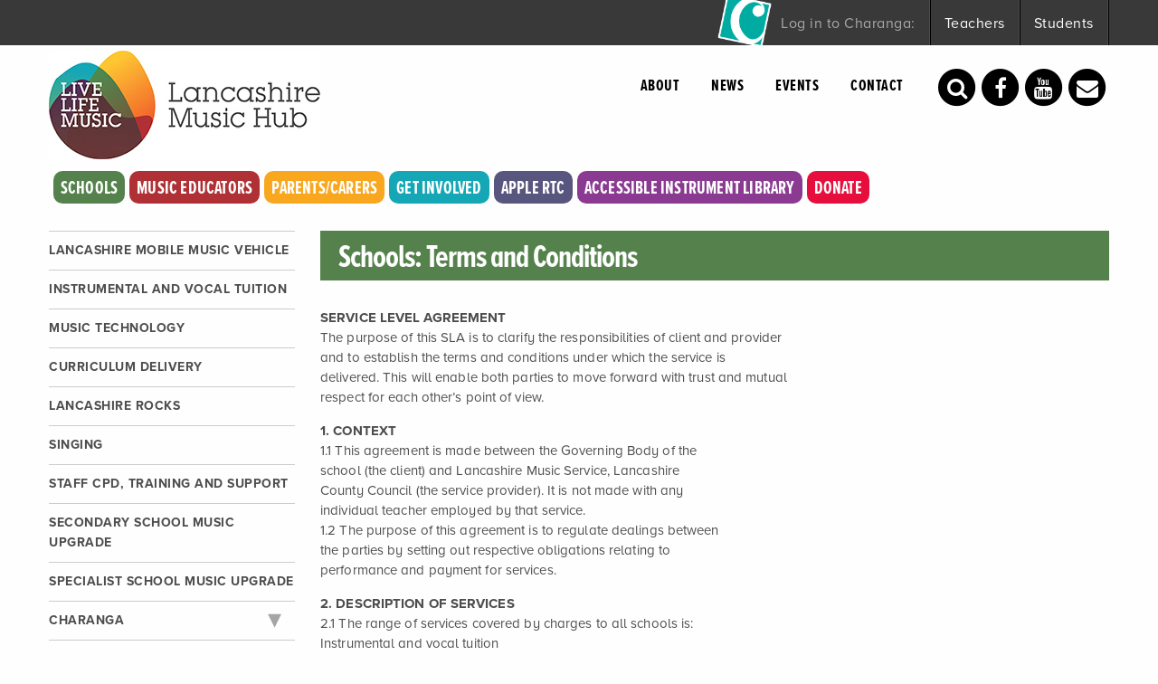

--- FILE ---
content_type: text/html; charset=UTF-8
request_url: https://www.lancashiremusichub.co.uk/site/schools/sla-ts-cs/
body_size: 22565
content:
<!doctype html>
<html class="no-js" lang="en">
<head>
  <!-- Google Tag Manager -->
  <script>(function(w,d,s,l,i){w[l]=w[l]||[];w[l].push({'gtm.start':
  new Date().getTime(),event:'gtm.js'});var f=d.getElementsByTagName(s)[0],
  j=d.createElement(s),dl=l!='dataLayer'?'&l='+l:'';j.async=true;j.src=
  'https://www.googletagmanager.com/gtm.js?id='+i+dl;f.parentNode.insertBefore(j,f);
  })(window,document,'script','dataLayer','GTM-WKKCVGM');</script>
  <!-- End Google Tag Manager -->


  <meta charset="UTF-8">
	<meta name="viewport" content="width=device-width, initial-scale=1">
  <meta name="google-site-verification" content="zoVAtzOa-tnIdViw8ZlMQEJNSL31RS3f1lvnDvgpqP4" />
  

	<title>Terms and Conditions - Lancashire Music Hub</title>


  <!-- view and create layered favicons: redketchup.io/icon-editor -->
  <link rel="icon" href="/wp-content/themes/lancashire/images/favicon/favicon.ico">


  <!-- special font set for Lancs, including condensed regular and condensed bold versions of Proxima Nova -->
  <link rel="stylesheet" href="https://use.typekit.net/imd5jkj.css">


  <meta property="og:image" content="https://www.charanga.com/wp-content/themes/shared/images/twitter-cards/poster-1280-720_lancashire.png">


  <!-- WP Head -->
  <meta name='robots' content='index, follow, max-image-preview:large, max-snippet:-1, max-video-preview:-1' />

	<!-- This site is optimized with the Yoast SEO plugin v26.0 - https://yoast.com/wordpress/plugins/seo/ -->
	<link rel="canonical" href="https://www.lancashiremusichub.co.uk/site/schools/sla-ts-cs/" />
	<meta property="og:locale" content="en_GB" />
	<meta property="og:type" content="article" />
	<meta property="og:title" content="Terms and Conditions - Lancashire Music Hub" />
	<meta property="og:description" content="SERVICE LEVEL AGREEMENT  The purpose of this SLA is to clarify the responsibilities of client and provider and to establish the terms and conditions under which the service is delivered. [&hellip;]" />
	<meta property="og:url" content="https://www.lancashiremusichub.co.uk/site/schools/sla-ts-cs/" />
	<meta property="og:site_name" content="Lancashire Music Hub" />
	<meta property="article:modified_time" content="2025-09-15T16:45:27+00:00" />
	<meta name="twitter:card" content="summary_large_image" />
	<meta name="twitter:label1" content="Estimated reading time" />
	<meta name="twitter:data1" content="11 minutes" />
	<script type="application/ld+json" class="yoast-schema-graph">{"@context":"https://schema.org","@graph":[{"@type":"WebPage","@id":"https://www.lancashiremusichub.co.uk/site/schools/sla-ts-cs/","url":"https://www.lancashiremusichub.co.uk/site/schools/sla-ts-cs/","name":"Terms and Conditions - Lancashire Music Hub","isPartOf":{"@id":"https://www.lancashiremusichub.co.uk/site/#website"},"datePublished":"2023-06-06T09:38:53+00:00","dateModified":"2025-09-15T16:45:27+00:00","breadcrumb":{"@id":"https://www.lancashiremusichub.co.uk/site/schools/sla-ts-cs/#breadcrumb"},"inLanguage":"en-GB","potentialAction":[{"@type":"ReadAction","target":["https://www.lancashiremusichub.co.uk/site/schools/sla-ts-cs/"]}]},{"@type":"BreadcrumbList","@id":"https://www.lancashiremusichub.co.uk/site/schools/sla-ts-cs/#breadcrumb","itemListElement":[{"@type":"ListItem","position":1,"name":"Home","item":"https://www.lancashiremusichub.co.uk/site/"},{"@type":"ListItem","position":2,"name":"Terms and Conditions"}]},{"@type":"WebSite","@id":"https://www.lancashiremusichub.co.uk/site/#website","url":"https://www.lancashiremusichub.co.uk/site/","name":"Lancashire Music Hub","description":"Lancashire Music Hub","potentialAction":[{"@type":"SearchAction","target":{"@type":"EntryPoint","urlTemplate":"https://www.lancashiremusichub.co.uk/site/?s={search_term_string}"},"query-input":{"@type":"PropertyValueSpecification","valueRequired":true,"valueName":"search_term_string"}}],"inLanguage":"en-GB"}]}</script>
	<!-- / Yoast SEO plugin. -->


<link rel='dns-prefetch' href='//maxcdn.bootstrapcdn.com' />
		
	<link rel='stylesheet' id='css-2-css' href='https://www.lancashiremusichub.co.uk/wp-content/themes/lancashire/css/foundation.css?ver=5.1.1' type='text/css' media='screen' />
<link rel='stylesheet' id='css-5-css' href='https://www.lancashiremusichub.co.uk/wp-content/themes/lancashire/css/motion-ui.min.css?ver=5.1.1' type='text/css' media='screen' />
<link rel='stylesheet' id='css-1-css' href='https://www.lancashiremusichub.co.uk/wp-content/themes/lancashire/css/css/app.css?ver=12.05.2025' type='text/css' media='screen' />
<link rel='stylesheet' id='sby_styles-css' href='https://www.lancashiremusichub.co.uk/wp-content/plugins/feeds-for-youtube/css/sb-youtube.min.css?ver=1.2.1' type='text/css' media='all' />
<style id='wp-emoji-styles-inline-css' type='text/css'>

	img.wp-smiley, img.emoji {
		display: inline !important;
		border: none !important;
		box-shadow: none !important;
		height: 1em !important;
		width: 1em !important;
		margin: 0 0.07em !important;
		vertical-align: -0.1em !important;
		background: none !important;
		padding: 0 !important;
	}
</style>
<link rel='stylesheet' id='wp-block-library-css' href='https://www.lancashiremusichub.co.uk/wp-includes/css/dist/block-library/style.min.css?ver=6.8.3' type='text/css' media='all' />
<style id='classic-theme-styles-inline-css' type='text/css'>
/*! This file is auto-generated */
.wp-block-button__link{color:#fff;background-color:#32373c;border-radius:9999px;box-shadow:none;text-decoration:none;padding:calc(.667em + 2px) calc(1.333em + 2px);font-size:1.125em}.wp-block-file__button{background:#32373c;color:#fff;text-decoration:none}
</style>
<style id='global-styles-inline-css' type='text/css'>
:root{--wp--preset--aspect-ratio--square: 1;--wp--preset--aspect-ratio--4-3: 4/3;--wp--preset--aspect-ratio--3-4: 3/4;--wp--preset--aspect-ratio--3-2: 3/2;--wp--preset--aspect-ratio--2-3: 2/3;--wp--preset--aspect-ratio--16-9: 16/9;--wp--preset--aspect-ratio--9-16: 9/16;--wp--preset--color--black: #000000;--wp--preset--color--cyan-bluish-gray: #abb8c3;--wp--preset--color--white: #ffffff;--wp--preset--color--pale-pink: #f78da7;--wp--preset--color--vivid-red: #cf2e2e;--wp--preset--color--luminous-vivid-orange: #ff6900;--wp--preset--color--luminous-vivid-amber: #fcb900;--wp--preset--color--light-green-cyan: #7bdcb5;--wp--preset--color--vivid-green-cyan: #00d084;--wp--preset--color--pale-cyan-blue: #8ed1fc;--wp--preset--color--vivid-cyan-blue: #0693e3;--wp--preset--color--vivid-purple: #9b51e0;--wp--preset--gradient--vivid-cyan-blue-to-vivid-purple: linear-gradient(135deg,rgba(6,147,227,1) 0%,rgb(155,81,224) 100%);--wp--preset--gradient--light-green-cyan-to-vivid-green-cyan: linear-gradient(135deg,rgb(122,220,180) 0%,rgb(0,208,130) 100%);--wp--preset--gradient--luminous-vivid-amber-to-luminous-vivid-orange: linear-gradient(135deg,rgba(252,185,0,1) 0%,rgba(255,105,0,1) 100%);--wp--preset--gradient--luminous-vivid-orange-to-vivid-red: linear-gradient(135deg,rgba(255,105,0,1) 0%,rgb(207,46,46) 100%);--wp--preset--gradient--very-light-gray-to-cyan-bluish-gray: linear-gradient(135deg,rgb(238,238,238) 0%,rgb(169,184,195) 100%);--wp--preset--gradient--cool-to-warm-spectrum: linear-gradient(135deg,rgb(74,234,220) 0%,rgb(151,120,209) 20%,rgb(207,42,186) 40%,rgb(238,44,130) 60%,rgb(251,105,98) 80%,rgb(254,248,76) 100%);--wp--preset--gradient--blush-light-purple: linear-gradient(135deg,rgb(255,206,236) 0%,rgb(152,150,240) 100%);--wp--preset--gradient--blush-bordeaux: linear-gradient(135deg,rgb(254,205,165) 0%,rgb(254,45,45) 50%,rgb(107,0,62) 100%);--wp--preset--gradient--luminous-dusk: linear-gradient(135deg,rgb(255,203,112) 0%,rgb(199,81,192) 50%,rgb(65,88,208) 100%);--wp--preset--gradient--pale-ocean: linear-gradient(135deg,rgb(255,245,203) 0%,rgb(182,227,212) 50%,rgb(51,167,181) 100%);--wp--preset--gradient--electric-grass: linear-gradient(135deg,rgb(202,248,128) 0%,rgb(113,206,126) 100%);--wp--preset--gradient--midnight: linear-gradient(135deg,rgb(2,3,129) 0%,rgb(40,116,252) 100%);--wp--preset--font-size--small: 13px;--wp--preset--font-size--medium: 20px;--wp--preset--font-size--large: 36px;--wp--preset--font-size--x-large: 42px;--wp--preset--spacing--20: 0.44rem;--wp--preset--spacing--30: 0.67rem;--wp--preset--spacing--40: 1rem;--wp--preset--spacing--50: 1.5rem;--wp--preset--spacing--60: 2.25rem;--wp--preset--spacing--70: 3.38rem;--wp--preset--spacing--80: 5.06rem;--wp--preset--shadow--natural: 6px 6px 9px rgba(0, 0, 0, 0.2);--wp--preset--shadow--deep: 12px 12px 50px rgba(0, 0, 0, 0.4);--wp--preset--shadow--sharp: 6px 6px 0px rgba(0, 0, 0, 0.2);--wp--preset--shadow--outlined: 6px 6px 0px -3px rgba(255, 255, 255, 1), 6px 6px rgba(0, 0, 0, 1);--wp--preset--shadow--crisp: 6px 6px 0px rgba(0, 0, 0, 1);}:where(.is-layout-flex){gap: 0.5em;}:where(.is-layout-grid){gap: 0.5em;}body .is-layout-flex{display: flex;}.is-layout-flex{flex-wrap: wrap;align-items: center;}.is-layout-flex > :is(*, div){margin: 0;}body .is-layout-grid{display: grid;}.is-layout-grid > :is(*, div){margin: 0;}:where(.wp-block-columns.is-layout-flex){gap: 2em;}:where(.wp-block-columns.is-layout-grid){gap: 2em;}:where(.wp-block-post-template.is-layout-flex){gap: 1.25em;}:where(.wp-block-post-template.is-layout-grid){gap: 1.25em;}.has-black-color{color: var(--wp--preset--color--black) !important;}.has-cyan-bluish-gray-color{color: var(--wp--preset--color--cyan-bluish-gray) !important;}.has-white-color{color: var(--wp--preset--color--white) !important;}.has-pale-pink-color{color: var(--wp--preset--color--pale-pink) !important;}.has-vivid-red-color{color: var(--wp--preset--color--vivid-red) !important;}.has-luminous-vivid-orange-color{color: var(--wp--preset--color--luminous-vivid-orange) !important;}.has-luminous-vivid-amber-color{color: var(--wp--preset--color--luminous-vivid-amber) !important;}.has-light-green-cyan-color{color: var(--wp--preset--color--light-green-cyan) !important;}.has-vivid-green-cyan-color{color: var(--wp--preset--color--vivid-green-cyan) !important;}.has-pale-cyan-blue-color{color: var(--wp--preset--color--pale-cyan-blue) !important;}.has-vivid-cyan-blue-color{color: var(--wp--preset--color--vivid-cyan-blue) !important;}.has-vivid-purple-color{color: var(--wp--preset--color--vivid-purple) !important;}.has-black-background-color{background-color: var(--wp--preset--color--black) !important;}.has-cyan-bluish-gray-background-color{background-color: var(--wp--preset--color--cyan-bluish-gray) !important;}.has-white-background-color{background-color: var(--wp--preset--color--white) !important;}.has-pale-pink-background-color{background-color: var(--wp--preset--color--pale-pink) !important;}.has-vivid-red-background-color{background-color: var(--wp--preset--color--vivid-red) !important;}.has-luminous-vivid-orange-background-color{background-color: var(--wp--preset--color--luminous-vivid-orange) !important;}.has-luminous-vivid-amber-background-color{background-color: var(--wp--preset--color--luminous-vivid-amber) !important;}.has-light-green-cyan-background-color{background-color: var(--wp--preset--color--light-green-cyan) !important;}.has-vivid-green-cyan-background-color{background-color: var(--wp--preset--color--vivid-green-cyan) !important;}.has-pale-cyan-blue-background-color{background-color: var(--wp--preset--color--pale-cyan-blue) !important;}.has-vivid-cyan-blue-background-color{background-color: var(--wp--preset--color--vivid-cyan-blue) !important;}.has-vivid-purple-background-color{background-color: var(--wp--preset--color--vivid-purple) !important;}.has-black-border-color{border-color: var(--wp--preset--color--black) !important;}.has-cyan-bluish-gray-border-color{border-color: var(--wp--preset--color--cyan-bluish-gray) !important;}.has-white-border-color{border-color: var(--wp--preset--color--white) !important;}.has-pale-pink-border-color{border-color: var(--wp--preset--color--pale-pink) !important;}.has-vivid-red-border-color{border-color: var(--wp--preset--color--vivid-red) !important;}.has-luminous-vivid-orange-border-color{border-color: var(--wp--preset--color--luminous-vivid-orange) !important;}.has-luminous-vivid-amber-border-color{border-color: var(--wp--preset--color--luminous-vivid-amber) !important;}.has-light-green-cyan-border-color{border-color: var(--wp--preset--color--light-green-cyan) !important;}.has-vivid-green-cyan-border-color{border-color: var(--wp--preset--color--vivid-green-cyan) !important;}.has-pale-cyan-blue-border-color{border-color: var(--wp--preset--color--pale-cyan-blue) !important;}.has-vivid-cyan-blue-border-color{border-color: var(--wp--preset--color--vivid-cyan-blue) !important;}.has-vivid-purple-border-color{border-color: var(--wp--preset--color--vivid-purple) !important;}.has-vivid-cyan-blue-to-vivid-purple-gradient-background{background: var(--wp--preset--gradient--vivid-cyan-blue-to-vivid-purple) !important;}.has-light-green-cyan-to-vivid-green-cyan-gradient-background{background: var(--wp--preset--gradient--light-green-cyan-to-vivid-green-cyan) !important;}.has-luminous-vivid-amber-to-luminous-vivid-orange-gradient-background{background: var(--wp--preset--gradient--luminous-vivid-amber-to-luminous-vivid-orange) !important;}.has-luminous-vivid-orange-to-vivid-red-gradient-background{background: var(--wp--preset--gradient--luminous-vivid-orange-to-vivid-red) !important;}.has-very-light-gray-to-cyan-bluish-gray-gradient-background{background: var(--wp--preset--gradient--very-light-gray-to-cyan-bluish-gray) !important;}.has-cool-to-warm-spectrum-gradient-background{background: var(--wp--preset--gradient--cool-to-warm-spectrum) !important;}.has-blush-light-purple-gradient-background{background: var(--wp--preset--gradient--blush-light-purple) !important;}.has-blush-bordeaux-gradient-background{background: var(--wp--preset--gradient--blush-bordeaux) !important;}.has-luminous-dusk-gradient-background{background: var(--wp--preset--gradient--luminous-dusk) !important;}.has-pale-ocean-gradient-background{background: var(--wp--preset--gradient--pale-ocean) !important;}.has-electric-grass-gradient-background{background: var(--wp--preset--gradient--electric-grass) !important;}.has-midnight-gradient-background{background: var(--wp--preset--gradient--midnight) !important;}.has-small-font-size{font-size: var(--wp--preset--font-size--small) !important;}.has-medium-font-size{font-size: var(--wp--preset--font-size--medium) !important;}.has-large-font-size{font-size: var(--wp--preset--font-size--large) !important;}.has-x-large-font-size{font-size: var(--wp--preset--font-size--x-large) !important;}
:where(.wp-block-post-template.is-layout-flex){gap: 1.25em;}:where(.wp-block-post-template.is-layout-grid){gap: 1.25em;}
:where(.wp-block-columns.is-layout-flex){gap: 2em;}:where(.wp-block-columns.is-layout-grid){gap: 2em;}
:root :where(.wp-block-pullquote){font-size: 1.5em;line-height: 1.6;}
</style>
<link rel='stylesheet' id='cff-css' href='https://www.lancashiremusichub.co.uk/wp-content/plugins/custom-facebook-feed/assets/css/cff-style.min.css?ver=4.3.2' type='text/css' media='all' />
<link rel='stylesheet' id='sb-font-awesome-css' href='https://maxcdn.bootstrapcdn.com/font-awesome/4.7.0/css/font-awesome.min.css?ver=6.8.3' type='text/css' media='all' />
<link rel='stylesheet' id='wp-paginate-css' href='https://www.lancashiremusichub.co.uk/wp-content/plugins/wp-paginate/css/wp-paginate.css?ver=2.2.4' type='text/css' media='screen' />
<script type="text/javascript" src="https://www.lancashiremusichub.co.uk/wp-content/themes/lancashire/js/vendor/jquery.min.js?ver=2.1.0" id="jquery-js"></script>
<link rel="https://api.w.org/" href="https://www.lancashiremusichub.co.uk/site/wp-json/" /><link rel="EditURI" type="application/rsd+xml" title="RSD" href="https://www.lancashiremusichub.co.uk/xmlrpc.php?rsd" />
<meta name="generator" content="WordPress 6.8.3" />
<link rel='shortlink' href='https://www.lancashiremusichub.co.uk/site/?p=8955' />
<link rel="alternate" title="oEmbed (JSON)" type="application/json+oembed" href="https://www.lancashiremusichub.co.uk/site/wp-json/oembed/1.0/embed?url=https%3A%2F%2Fwww.lancashiremusichub.co.uk%2Fsite%2Fschools%2Fsla-ts-cs%2F" />
<link rel="alternate" title="oEmbed (XML)" type="text/xml+oembed" href="https://www.lancashiremusichub.co.uk/site/wp-json/oembed/1.0/embed?url=https%3A%2F%2Fwww.lancashiremusichub.co.uk%2Fsite%2Fschools%2Fsla-ts-cs%2F&#038;format=xml" />
  <!-- /WP Head -->


  <!-- Art Direction Styles -->



</head>






<body class="wp-singular schools-template-default single single-schools postid-8955 wp-theme-lancashire">
  <!-- Google Tag Manager (noscript) -->
  <noscript><iframe src="https://www.googletagmanager.com/ns.html?id=GTM-WKKCVGM"
  height="0" width="0" style="display:none;visibility:hidden"></iframe></noscript>
  <!-- End Google Tag Manager (noscript) -->


  

  <!-- setting skip link with tabindex to add tabindexes to other header elements with JS for accessible tabbing order over-l -->
  <a class="skip-link screen-reader-text" href="#content" tabindex="1">Skip to content</a>
	

    	<section class="Login">
  		<div class="reveal" id="login-teacher" data-reveal>
  			<button class="close-button" data-close aria-label="Close reveal" type="button">
  		    <span aria-hidden="true">&times;</span>
  		  </button>
  			 
  	 		<form action="/user/login" method="post" class="Login-form">
          <div class="media Login-form__head">
            <div class="media__img">
              <img src="/wp-content/themes/lancashire/images/charanga-logo-195.png" alt="charanga online learning login" width="60" data-pin-nopin="true" style="margin-top: -15px;">
            </div>
            <div class="media__text">
              <p class="h2 Login-form-header">Teacher Login</p>
            </div>
          </div>
          <div class="Login-form-field">
            <label for="teacher_username">Username or email address</label>
            <input type="text" id="teacher_username" name="user[login]" required autocorrect="off" autocapitalize="off" spellcheck="false">
          </div>
          <div class="Login-form-field">
            <label for="teacher_password">Password</label>
            <input type="password" id="teacher_password" name="user[password]" required autocorrect="off" autocapitalize="off" spellcheck="false">
          </div>
          <button type="submit" class="Login-form-submit">Log In</button>
          <div class="Login-form-help">
            <div>
              <p class="mb0">Problem logging in? <a href="/user/forgot_password">Get help<span class="screen-reader-text"> logging in as a teacher</span></a></p>
              <p class="info" style="clear: both;padding-top: 20px;">By logging in to this website you agree to be bound by Charanga’s <a class="bold" href="https://charanga.com/site/policies/gdpr/termsofuse/" title="Link opens in new tab." target="_blank">terms of use</a>.</p>
            </div>
          </div>
        </form>
  		</div>

      <div class="reveal" id="login-musicworld" data-reveal>
  		  <button class="close-button" data-close aria-label="Close reveal" type="button">
  	      <span aria-hidden="true">&times;</span>
  	    </button>

        <form action="/yumu/account/authenticate" method="post" class="Login-form">
          <div class="media Login-form__head">
            <img src="https://cdn.charanga.com/images/yumu/Yumu%20Black/YUMU%20BLACK@1x.svg" alt="Charanga online learning login" style="max-width:190px; margin-bottom:10px;">
          </div>
          <div class="line">
            <div class="gu2of3">
              <div class="Login-form-field">
                <label for="student_username">Username</label>
                <input type="text" name="s[username]" size="24" value="" id="student_username" placeholder="Username" class="username" required autocorrect="off" autocapitalize="off" spellcheck="false">
              </div>
              <div class="Login-form-field">
                <label for="student_password">Password</label>
                <input type="password" name="s[password]" size="24" id="student_password" placeholder="Password" class="password" required autocorrect="off" autocapitalize="off" spellcheck="false">
              </div>
              <button type="submit" class="Login-form-submit">Log In</button>            
            </div>
            <div class="gu1of3">
            </div>
          </div>
          <div class="line pt15">
            <p class="mb0">Problem logging in? <a href="/user/forgot_password">Get help<span class="screen-reader-text"> logging in as a student</span></a></p>
          </div>
        </form>
  	  </div>

  	
  		<div class="Login-triggers-container">
    		<div class="row large-12 columns">
    		  <nav class="Login-triggers">
    		    <img src="https://www.lancashiremusichub.co.uk/wp-content/themes/lancashire//images/charanga-logo-195.png" alt="charanga online learning login" width="60" style="margin:-7px 10px -7px 0;">
    		    <span class="Login-triggers-heading hide-for-small-only">Log in to Charanga: </span>
    		    <span class="the-triggers">
    		      <a class="Login-trigger" data-open="login-teacher">Teachers</a>
    		      <a class="Login-trigger" data-open="login-musicworld">Students</a>
    		    </span>
    		  </nav>
    		</div><!-- row large-12 columns -->
    	</div><!-- Login-triggers-container -->
    </section><!-- #login -->
  



 

  <div class="row columns masthead" style="position: relative;">

    <div class="site-logo left ">
      <!-- setting site logo with tabindex to add tabindexes to other header elements with JS for accessible tabbing order over-l -->
      <a href="https://www.lancashiremusichub.co.uk/site" tabindex="1">
        <span class="visually-hidden">Lancashire Music Hub</span>
        <img src="https://www.lancashiremusichub.co.uk/wp-content/themes/lancashire/images/logo-wide.jpg" width="300" class="site-logo--wide" alt="Lancashire Music Hub logo">
      </a>
    </div>


    

          <button class="menu-icon masthead-nav__trigger js-masthead-nav__trigger" type="button">
        <div class="masthead-nav__trigger-text">Menu</div>
      </button>


      <div class="right masthead-nav__container">
        <nav id="nav-main" class="masthead-nav__main">
                    <ul>
            <li id="btn-schools" class="current-menu-item">
              <a href="https://www.lancashiremusichub.co.uk/site/schools/home/" >Schools</a>
            </li>
            <li id="btn-educators" >
              <a href="https://www.lancashiremusichub.co.uk/site/music-educators/home/" >Music Educators</a>
            </li>
            <li id="btn-parents" >
              <a href="https://www.lancashiremusichub.co.uk/site/parents/home/" >Parents/Carers</a>
            </li>
            <li id="btn-makemusic" class="">
              <a href="https://www.lancashiremusichub.co.uk/site/get-involved">Get Involved</a>
            </li>
            <li id="btn-apple" class="">
              <a href="https://www.lancashiremusichub.co.uk/site/apple-rtc/home/">Apple RTC</a>
            </li>
            <li id="btn-library" class="">
              <a href="https://www.lancashiremusichub.co.uk/site/lancashire-accessible-instrument-technology-library">Accessible Instrument Library</a>
            </li>
            <li id="btn-donate" class="">
              <a href="/site/donate">Donate</a>
            </li>
          </ul>
        </nav>

        <nav id="nav-top" class="clearfix masthead-nav__top">
          <ul id="menu-top-menu" class=""><li id="menu-item-1934" class="menu-item menu-item-type-post_type menu-item-object-page menu-item-1934"><a href="https://www.lancashiremusichub.co.uk/site/about/">About</a></li>
<li id="menu-item-1907" class="menu-item menu-item-type-custom menu-item-object-custom menu-item-1907"><a href="https://www.lancashiremusichub.co.uk/site/news/">News</a></li>
<li id="menu-item-1908" class="menu-item menu-item-type-custom menu-item-object-custom menu-item-1908"><a href="https://www.lancashiremusichub.co.uk/site/events/">Events</a></li>
<li id="menu-item-1933" class="menu-item menu-item-type-post_type menu-item-object-page menu-item-1933"><a href="https://www.lancashiremusichub.co.uk/site/contact/">Contact</a></li>
</ul>          



  <ul class="masthead-nav__social-links">
    <li>



              <a href="#" id="link__search" title="Search this website">
          <span id="btn-search" class="fa-stack fa-lg"  data-toggle="search-site">
            <i class="fa fa-circle fa-stack-2x"></i>
            <i class="fa fa-search fa-stack-1x fa-inverse"></i>
          </span>
        </a>
        <div class="dropdown-pane" id="search-site" data-dropdown>
          <form role="search" method="get" id="searchform" class="searchform" action="https://www.lancashiremusichub.co.uk/site/">
				<div>
					<label class="screen-reader-text" for="s">Search for:</label>
					<input type="text" value="" name="s" id="s" />
					<input type="submit" id="searchsubmit" value="Search" />
				</div>
			</form>        </div>
      

      





    </li>
            <li>
          <a href="https://www.facebook.com/lancashiremusichub" class="no-external-link-icon js-icon" title="Follow us on Facebook">
            <span class="fa-stack fa-lg">
              <i class="fa fa-circle fa-stack-2x"></i>
              <i class="fa fa-facebook fa-stack-1x fa-inverse"></i>
            </span>
          </a>
        </li>        <li>
          <a href="https://www.youtube.com/channel/UCaqUp4U-nRx4TKySuopLXpA/featured" class="no-external-link-icon js-icon" title="Follow us on YouTube">
            <span class="fa-stack fa-lg">
              <i class="fa fa-circle fa-stack-2x"></i>
              <i class="fa fa-youtube fa-stack-1x fa-inverse"></i>
            </span>
          </a>
        </li>    <li>
      <a href="#newsletter" class="js-icon" title="Sign up to our newsletter">
        <span class="fa-stack fa-lg">
          <i class="fa fa-circle fa-stack-2x"></i>
          <i class="fa fa-envelope fa-stack-1x fa-inverse"></i>
        </span>
      </a>
    </li>
  </ul>
        </nav>
      </div>
    

  </div><!-- row -->




  <div id="content" class="nav-wrap--margin-top">




  <div class="row content" id="section-schools">

    <div class="title-bar nav-left" data-responsive-toggle="nav-left" data-hide-for="medium">
      <a href="#" class="menu-icon" data-toggle>
        <div class="title-bar-title">In section: Schools</div>
      </a>
    </div> 
    <nav id="nav-left" class="large-3 medium-4 columns">
      <ul>
        <li class="page_item page-item-10024"><a href="https://www.lancashiremusichub.co.uk/site/schools/lancashire-mobile-music-vehicle/">Lancashire Mobile Music Vehicle</a></li>
<li class="page_item page-item-2224"><a href="https://www.lancashiremusichub.co.uk/site/schools/instrumental-vocal-tuition/">Instrumental and Vocal Tuition</a></li>
<li class="page_item page-item-7957"><a href="https://www.lancashiremusichub.co.uk/site/schools/music-technology/">Music Technology</a></li>
<li class="page_item page-item-9446"><a href="https://www.lancashiremusichub.co.uk/site/schools/curriculum-delivery/">Curriculum Delivery</a></li>
<li class="page_item page-item-9449"><a href="https://www.lancashiremusichub.co.uk/site/schools/lancashire-rocks/">Lancashire Rocks</a></li>
<li class="page_item page-item-5995"><a href="https://www.lancashiremusichub.co.uk/site/schools/singing/">Singing</a></li>
<li class="page_item page-item-2231"><a href="https://www.lancashiremusichub.co.uk/site/schools/cpd-and-training/">Staff CPD, Training and Support</a></li>
<li class="page_item page-item-4376"><a href="https://www.lancashiremusichub.co.uk/site/schools/secondary-school-music-upgrade/">Secondary School Music Upgrade</a></li>
<li class="page_item page-item-7959"><a href="https://www.lancashiremusichub.co.uk/site/schools/special-school-music-upgrade/">Specialist School Music Upgrade</a></li>
<li class="page_item page-item-3125 page_item_has_children"><a href="https://www.lancashiremusichub.co.uk/site/schools/music-education-websites/">Charanga</a>
<ul class='children'>
	<li class="page_item page-item-49"><a href="https://www.lancashiremusichub.co.uk/site/schools/music-education-websites/charanga-musical-school/">Charanga Musical School</a></li>
	<li class="page_item page-item-7206"><a href="https://www.lancashiremusichub.co.uk/site/schools/music-education-websites/charanga-secondary/">Charanga Secondary</a></li>
</ul>
</li>
<li class="page_item page-item-8955 current-menu-item"><a href="https://www.lancashiremusichub.co.uk/site/schools/sla-ts-cs/" aria-current="page">Terms and Conditions</a></li>
      </ul> 
    </nav>



    <section class="main large-9 medium-8 columns">
              <h1 class="section-banner">Schools: <span>Terms and Conditions</span></h1>
                
        <div class="show-all-content-when-wide">
          <p><strong>SERVICE LEVEL AGREEMENT </strong><br />
The purpose of this SLA is to clarify the responsibilities of client and provider<br />
and to establish the terms and conditions under which the service is<br />
delivered. This will enable both parties to move forward with trust and mutual<br />
respect for each other’s point of view.</p>
<p><strong>1. CONTEXT</strong><br />
1.1 This agreement is made between the Governing Body of the<br />
school (the client) and Lancashire Music Service, Lancashire<br />
County Council (the service provider). It is not made with any<br />
individual teacher employed by that service.<br />
1.2 The purpose of this agreement is to regulate dealings between<br />
the parties by setting out respective obligations relating to<br />
performance and payment for services.</p>
<p><strong>2. DESCRIPTION OF SERVICES</strong><br />
2.1 The range of services covered by charges to all schools is:<br />
Instrumental and vocal tuition<br />
Whole Class Instrumental Tuition<br />
Curriculum Delivery<br />
Lancashire Rocks<br />
Singing<br />
Workshops and Performances<br />
Consultancy<br />
Online Resources Recorder World<br />
Direction of ensembles in schools<br />
Instrumental/vocal teaching</p>
<p>2.2 Our tuition can be delivered in a variety of ways including; whole<br />
class, large group, small group or individual tuition. All tuition is by<br />
specialist instrumental teachers who take part in regular training.<br />
2.3 The group size and the duration of lessons will be determined in<br />
consultation with the school in partnership with the Music Service.<br />
Large group tuition is based on 10 pupils or more in one hour<br />
and LMS recommends that small group lessons should be of<br />
30 minutes length with a group size of no more than four pupils.<br />
Flexibility with this figure is desirable when there is a wide range of<br />
standards and/or instruments to be taught in the allocated time.<br />
Teaching time for any instrumental/vocal lesson should be no less<br />
than 20 minutes.<br />
2.4 All schools a minimum of 34 weeks of instrumental tuition is to be<br />
delivered during the year unless by prior written agreement.<br />
KS2 Whole Class Instrumental Tuition (WCIT)<br />
This programme cannot be used as PPA cover.<br />
2.5 For the specific purposes of the delivery of WCIT the following<br />
terms and conditions apply.</p>
<p>• This programme will be planned to fit in with the school scheme<br />
of work to support the delivery of the national curriculum.<br />
The involvement of the music co-ordinator in the initial planning<br />
stages is essential.<br />
• This is a team-teaching situation and the participation of the<br />
class teacher or music co-ordinator in the delivery of the<br />
programme is recommended. The designated person will be<br />
involved in planning, evaluation and follow up activities.<br />
• This is a whole class activity involving the use of musical<br />
instruments and a suitable teaching space is required with<br />
access to WIFI, screen and projector linked to a sound system<br />
is required. The school will provide storage for the instruments<br />
loaned and supply enough music stands for use with the whole<br />
group. All instruments will be set up and ready to play, ongoing<br />
consumables such as reeds and strings will be the responsibility<br />
of the school. The school may be required to provide music<br />
stands (in consultation with the LMS teacher).</p>
<p>2.6 The typical delivery pattern based on a maximum of 34 children<br />
in the classroom is usually 45 minutes contact time with 15 minutes<br />
planning/set up. There are 34 sessions over the academic year<br />
with a minimum of 32 teaching sessions and any remaining are<br />
used for, planning, evaluation, performances and instrument<br />
maintenance check . Additional weeks may be purchased and a<br />
Termly option is available.</p>
<p style="text-align: left"><strong>Curriculum delivery</strong><br />
2.7 Lancashire Music Service can provide subject to availability a<br />
suitably qualified class room teacher to work in schools. They will<br />
work on a regular basis with single classes, engaging pupils in<br />
practical music making to ensure progression and continuity in the<br />
National Curriculum. During sessions any support staff timetabled<br />
to be with a pupil must remain in the lesson with that pupil.<br />
2.8 Curriculum delivery is delivered for a minimum 2 hours per<br />
visit – this includes time for liaison with the class teacher,<br />
the organisation of resources and reasonable breaks where<br />
appropriate. Curriculum delivery typically follows a 38 week<br />
delivery pattern.<br />
<strong>Direction of Music Ensembles in School</strong><br />
2.9 The Music Service can provide teachers to lead ensembles in<br />
schools<br />
<strong>KS3 Lancashire Rocks</strong><br />
2.10 This programme has a practical approach towards music making<br />
and sessions are co-delivered a teacher from Lancashire Music<br />
service alongside a school member of staff.<br />
Musical instruments loaned to the school as part of this<br />
programme and equipment are the responsibility of the school.<br />
A suitable teaching space is required with access to WIFI, screen<br />
and projector linked to a sound system is required.<br />
<strong>Workshops &amp; Performances</strong><br />
2.11 The hall or other suitable large space will be required to deliver<br />
the workshops/ performances. Access to WIFI and interactive<br />
whiteboards or screen and projector linked to a sound system<br />
may be required.<br />
Teachers and Teaching Assistants are to be in attendance during<br />
the workshop/performance activities.<br />
<strong>Training &amp; Consultancy</strong><br />
2.12 Training and consultancy will be delivered as per agreed with<br />
individual schools.<br />
<strong>IT resources and ongoing assessment</strong><br />
2.13 The use of IT resources is embedded throughout the teaching<br />
delivered by Lancashire Music Service. Access will be required to the<br />
schools WIFI network for teaching, performances and assessments.</p>
<p style="font-weight: 400">For individual and small group teaching teachers will set up their own<br />
students with Charanga Yumu accounts. This enables sharing of resources,<br />
access to high quality digital music tools including a Digital Audio<br />
Workstation, and ongoing feedback and assessment using text and<br />
audio messaging. NOTE: Yumu does NOT support user to user contact<br />
between students, and Charanga does not share student information<br />
with third parties. Detailed information including safeguarding,<br />
privacy notices and data protection can be found here:<br />
<a href="https://charanga.com/site/policies/" data-saferedirecturl="https://www.google.com/url?q=https://charanga.com/site/policies/&amp;source=gmail&amp;ust=1758037924293000&amp;usg=AOvVaw1mgxnyBv7MRO8pMLrFtH7R">https://charanga.com/site/policies/</a></p>
<p>&nbsp;</p>
<p><strong>3. SERVICE STANDARDS</strong><br />
Lancashire Music Service Responsibilities<br />
3.1 ALL Lancashire Music Service teachers are:<br />
&#8211; Appropriately qualified and appointed in line with the Safer<br />
Recruitment guidelines after interview, audition, Right to work in<br />
the UK, Disclosure and Barring Service (DBS) enhanced checks.<br />
&#8211; Updated with new developments through a programme<br />
of annual training, including Child Protection, Lancashire<br />
Safeguarding Children Board (LSCB), Child Sexual Exploitation,<br />
and Disqualification by Association, Information Governance and<br />
Health &amp; Safety. This training and guidance is regularly reviewed<br />
and updated.<br />
3.2 Teachers employed by LMS DO NOT need to provide their full<br />
details to schools for the Single Central Record (SCR). The only<br />
details the school must complete on the SCR for LMS teacher(s) is<br />
their full name – all other columns are to be filled in as LCC.<br />
3.3 Teaching quality is monitored and evaluated by senior managers<br />
within the Service. Responsibility for all aspects of the Quality<br />
Assurance of LMS teachers lies with the Service, rather than with<br />
individual schools.<br />
3.4 All work undertaken will be in liaison with the school in order to<br />
match its own programmes of work and assessment policy.<br />
3.5 LMS teachers will provide regular feedback on progress and<br />
achievement, access to the online Charanga platform and<br />
signposting to further LMS opportunities.<br />
16<br />
3.6 Online teaching will be via a secure platform and will comply with<br />
safeguarding recommendations.<br />
3.7 LMS teaching does not necessarily cover the requirements of<br />
external graded music examinations and no specific training for such<br />
exams is guaranteed in lessons.<br />
3.8 The Music Service endeavours to inform schools of LMS staff<br />
absence as quickly as possible. Every effort is made to provide<br />
supply cover for a teacher’s absence due to longer term illness or<br />
maternity leave. It is not always possible however to provide cover<br />
and in such cases refunds will be made if LMS are unable to provide<br />
a teacher.<br />
3.9 Teaching locations and conditions should be suitable for the purpose<br />
of music teaching. Teaching rooms should have:<br />
Sufficient space, appropriate to the size of the teaching group.<br />
Visual access, through a window or glass panelled door.<br />
Chairs and tables as required.<br />
Adequate heating, lighting and ventilation.<br />
A clear notice describing emergency exit routes and procedures.<br />
3.10 The school has a joint responsibility with the Music Service for the<br />
organisation of lessons and pupils attendance. The school should<br />
identify a named contact person, through whom the visiting teacher<br />
can exchange information, including that on pupil attendance and<br />
progress. Times of lessons should be known by both pupils and all<br />
relevant school staff.<br />
3.11 On-site responsibility for the children remains with the school, both<br />
during normal teaching hours and out of normal teaching hours.<br />
LMS staff are not available for break or lunch duty or to cover for<br />
absent members of staff.<br />
3.12 At the start of each academic year, schools should provide all visiting<br />
LMS teachers with information on health and safety procedures. This<br />
will include signing in and out, fire, first aid, evacuation and other<br />
emergency procedures; lone working advice and security measures.<br />
3.13 The LMS teachers should be told in confidence of any medical,<br />
behavioural and academic information or other relevant issues that<br />
may affect their pupils learning.<br />
3.14 During the Summer Term, LMS will send details to enable requests<br />
to be made for the following academic year. It is to the mutual<br />
advantage of schools and Music Service that schools are asked<br />
to submit their request by a specified date. Whilst LMS welcomes<br />
specific requests regarding the teacher provided and the timings<br />
of visits, schools are asked to remain as flexible as possible. Any<br />
requested adjustments to timetables will take place from the<br />
following September.<br />
3.15 LMS provides a calendar of standard teaching weeks for the<br />
academic year. Any variation to the schedule must be in agreement<br />
with school and LMS teacher.<br />
3.16 Annual data collation of musical engagement is a statutory<br />
requirement by the Department for Education. This ensures the<br />
continued subsidy of services offered by LMS. Schools are required<br />
to provide data to LMS for subsequent reporting.<br />
3.17 Once submitted, the service order represents a binding request<br />
from the school for the required teaching for the academic year. Any<br />
reduction in teaching time can only be implemented at the end of a<br />
term, with 6 weeks notice in writing received by, 31st October<br />
(to end Autumn term), 15th February (to end Spring term) and<br />
31st May (to end Summer term), to<br />
<a href="mailto:lancs.music@lancashire.gov.uk">lancs.music@lancashire.gov.uk</a><br />
3.18 Where a school passes on any element of the cost of tuition to<br />
parents, the governing body is responsible for ensuring compliance.<br />
3.19 The school should inform LMS immediately of any unexpected<br />
absence of LMS staff.<br />
<strong>Charges</strong><br />
3.21 The charge for weekly timetabled teaching and ensemble directing<br />
will be based on an hourly rate. Charges for teaching will be set<br />
to cover the cost of providing that service and do not relate to<br />
an individual teacher. Different charges will however be made for<br />
instrumental and class teaching, to reflect the cost of providing these<br />
different services.<br />
3.22 If LMS is unable to provide an agreed service, its liability is limited to<br />
the cost of that service and the school will not be invoiced for service<br />
not delivered.<br />
<strong>Discontinuation of Services</strong><br />
3.23 Where a teacher has been introduced to a school by LMS to deliver<br />
services and is then subsequently offered similar work by this<br />
school on an independent basis within 12 months of the end of this<br />
teacher’s present contract, an introduction charge of £1800 will be<br />
applied and an invoice/ journal raised to the school.<br />
Staff cover/absence<br />
3.24 Every effort is made to provide supply cover for LMS teacher<br />
absence due to longer term illness or maternity leave. Schools<br />
will not be charged if LMS do not deliver tuition due to LMS staff<br />
absence.<br />
<strong>School closure</strong><br />
3.25 Arrangements should be made and agreed with the LMS teacher at<br />
the beginning of each Academic Year /Term to deliver the required<br />
amount of visits scheduled on the LMS Calendar. PLEASE CHECK<br />
and notify the LMS office of any variation to the dates listed.<br />
3.26 When pupils are not available for teaching due to school closures,<br />
including adverse weather conditions, school visits, examination<br />
periods, school INSET days etc. then the school will be charged for<br />
the hours timetabled as Music Service staff will be available to teach<br />
on these days. Please note, these sessions will not be rescheduled.<br />
<strong>Instrument Loan Agreement</strong><br />
3.27 Lancashire Music Service instruments/equipment must be entered<br />
in the school asset register showing that they are on loan from the<br />
Music Service.<br />
3.28 The Music Service will meet all service and repairs due to normal<br />
usage excluding replacement of consumables i.e. strings, reeds,<br />
Valve oil.<br />
3.29 Consideration of plug sockets for keyboards and electronic<br />
instruments is the responsibility of the school.<br />
3.30 Schools/parents will be charged the full replacement cost due to<br />
malicious damage.<br />
3.31 Lost instruments/equipment will be charged at full replacement cost.<br />
3.32 Electrical equipment supplied is PAT tested. Future PAT testing is the<br />
responsibility of the school.<br />
3.33 Schools will be charged £25.00 or 10% of the cost whichever<br />
is greater for the repairs or replacement costs due to accidental<br />
damage.<br />
3.34 A charge of £50.00 will be made to any school that refuses the<br />
scheduled delivery of instruments.<br />
Billing and Payment Method<br />
3.35 Charges for all activities/services will be payable in retrospect at the<br />
end of each term.</p>
<p><strong>4. CANCELLATION OF ENTIRE SLA WITHIN CURRENT<br />
ACADEMIC YEAR</strong><br />
4.1 This Service Level Agreement will run for the current academic<br />
year unless varied by agreement between the parties. A school can<br />
terminate this agreement by giving 6 weeks notice in writing received<br />
by, 31st October (to end Autumn term), 15th February (to end Spring<br />
term) and 31st May (to end Summer term), to<br />
<a href="mailto:lancs.music@lancashire.gov.uk">lancs.music@lancashire.gov.uk</a><br />
4.2 Any schools who do not give the required notice will be charged at<br />
the rate of £25.00 per hour cancelled..</p>
<p><strong>5. CUSTOMER CARE</strong><br />
5.1 If any aspect of the service causes dissatisfaction this should be<br />
notified to the Head of Service as soon as possible so that actions to<br />
rectify the situation can be taken.<br />
5.2 Any request for a change of teacher should be notified to the Head<br />
of Service (<a href="mailto:lancs.music@lancashire.gov.uk">lancs.music@lancashire.gov.uk</a>) and will be investigated by<br />
a senior manager over a maximum period of four working weeks.<br />
5.3 Customers who feel they have not received an adequate response<br />
from the Head of Service may appeal in writing to: Julie Bell,<br />
Head of Cultural Services, julie.bell@lancashire.gov.uk<br />
5.4 If mutual confidence in the continuation of this Service Level<br />
Agreement cannot be restored, it may be terminated by twelve<br />
weeks’ notice in writing.<br />
5.5 Responses to urgent requests will be made within one working day.<br />
It will be the responsibility of the school, in making the initial contact<br />
to explain the urgency for the response. These should be sent to<br />
lancs.music@lancashire.gov.uk<br />
5.6 Non urgent requests will be dealt with within one week, or as agreed<br />
with the school.<br />
5.7 Monitoring of all work and quality assurance is a continuous process<br />
undertaken by the Music Service in partnership with the school.<br />
5.8 During each academic year there will be an annual school survey to<br />
review performance of the service.<br />
5.9 The Music Service may undertake other forms of evaluation.<br />
5.10 All matters arising from this agreement should be referred to:</p>
<p>Tim Rogers, Head of Service<br />
Lancashire Music Service<br />
lancs.music@lancashire.gov.uk</p>
        </div>
        
        <div class="clearfix">
            
        </div>     
        
        <div class="show-when-narrow">
          
      <div class="find-out-more">
        <!--<div>
          <a href="#sign-up" class="button">Join our newsletter</a>
        </div>
        <div class="mb10">Our newsletter is the best way to keep up to date with musical opportunities and events.</div>-->
        <p class="mb5"><strong>Quick links:</strong></p>
    <ul>
<li style="list-style-type: none">
<ul>
<li class="mmv-booking-link"><a href="https://outlook.office365.com/owa/calendar/LancashireMusicServiceMobileMusicPod@lancashire.gov.uk/bookings/">Book here</a></li>
<li><a href="https://www.lancashiremusichub.co.uk/site/contact/">Contact Us</a></li>
</ul>
</li>
</ul>
</div><!-- find-out-more -->        </div>

          </section>
          
  </div>
                                
     
  
</div><!-- #content -->
  

  <style>
    .section-footer-top #facebook-feed {
      padding-top: 40px;
      padding-bottom: 0px;
    }       
    #cff {
      margin: 5px 0px 15px 50px;
      width: 90%;
      padding-top: 10px !important;
    }
    #cff .cff-item {
      background: rgba(255, 255, 255, 0.5);
      padding: 15px 10px 1px;
      margin-bottom: 15px;
      position: relative;
      box-shadow: 2px 3px 0 rgba(0, 0, 0, 0.03);
    }
    #cff .cff-item:before {
      border: 10px solid transparent;
      height: 0;
      width: 0;
      content: '';
      line-height: 0;
      border-bottom: 10px solid rgba(255, 255, 255, 0.5);
      position: absolute;
      top: -20px;
      left: 20px;
    }
    #cff .cff-item:first-child {
      padding-top: 15px;
    }
    .fa-facebook {
      margin-left: 50px;
    }
    .section-footer-top button.like {
      float: right;
      margin-right: 6px;
    }
    #cff .cff-author img {
      border: 3px solid white;
      border-radius: 10px;
    }
    #cff .cff-author .cff-date {
      color: #555;
    }
    @media screen and (max-width: 1023px) {
      .section-footer-top {
        background: none;
      }
      #twitter-feed {
        background-color: #fbdc72;
      }
      #cff {
        width: 100% !important;
        margin-left: 0px;
        padding: 10px;
        height: auto !important;
      }
      .fa-facebook {
        margin-left: 0;
      }
      .section-footer-top button.like {
        margin-right: 0;
      }
      #twitter-feed.columns,
      #facebook-feed.columns {
        margin: 0;
      }
      .section-footer-top button.follow {
        margin-right: 0;
      }
    }
    .section-footer-top {
      background: #fec01c;
    }
    .section-footer-top #youtube-feed {
      padding-top: 40px;
      padding-bottom: 0px;
    }
    .feed-inner {
      background: #fed768;
      padding: 10px;
      margin-bottom: 20px;
      border-radius: 10px;
    }
    ul.twitter-feed {
      margin-right: 0;
    }
    .section-footer-top button.follow,
    .section-footer-top button.like {
      margin-right: 0;
    }
    .fa-facebook,
    #cff {
      margin-left: 0;
    }
    .cff-wrapper #cff {
      width: 100% !important;
      background-color: transparent !important;
    }
    [id^=sb_youtube_].sb_youtube {
      margin-top: 37px;
      margin-bottom: 10px;
    }
    .button--social {
      padding: 10px;
      font-size: 30px;
      font-family: "proxima-nova-extra-condensed", "Arial Narrow", "Helvetica Condensed", "Impact", sans-serif;
    }
    .skip-widget {
      display: inline-block;
      text-indent: -9999px;
    }
    .skip-widget:focus {
      text-indent: 0;
    }
  </style>


  <div class="section-footer-top">
    <div class="row">
      <style>
        .social-feed {
          width: 50%;
        }
        .cff-header-hero, .cff-visual-header {
          display: none;
        }
        #cff {
          padding-top: 0 !important;
          margin-top: 1px;
        }
        @media (max-width: 800px) {
          .social-feed {
            width: 100%;
          }
        }
        @media (min-width: 801px) {
          .section-footer-top .row {
            display: flex;
          }
          .social-feed {
            display: flex;
          }
          #youtube-feed {
            display: flex /* makes containers same height */
          }
          .social-feed .feed-inner {
            width: 100%;
          }
        }
        #facebook-feed .button--social {
          margin-bottom: 29px;
        }
        .cff-bottom {
          display: none;
        }
      </style>

      
      <div class="large-4 social-feed columns" id="facebook-feed">
        <div class="feed-inner">
          <i class="fa fa-facebook fa-3x"></i>
          <a id="skip-facebook" href="#skip-youtube" class="skip-widget">Skip Facebook</a>
          <a href="https://www.facebook.com/lancashiremusichub/" class="no-external-link-icon button button--social right">
            LIKE US
          </a>
          <div class="cff-wrapper">	<div id="cff-visual-header-1404765009787480" class="cff-visual-header cff-has-name cff-has-about cff-has-cover">
						<div class="cff-header-hero">
			<img src="https://scontent-lhr8-1.xx.fbcdn.net/v/t39.30808-6/305988718_499761778822327_739773022382641582_n.png?_nc_cat=107&#038;ccb=1-7&#038;_nc_sid=dc4938&#038;_nc_eui2=AeGMycQcHbHIH1Qh1lgMJh-B-VKveezxB6r5Uq957PEHqkErZ-xIVKSGZerl0SilKzc&#038;_nc_ohc=REwb5mChvcYQ7kNvwEz3FKm&#038;_nc_oc=Adl4O96aqYA230_lZN_P3kRFdVQSrcMgOKoZE1kmGPfWrzHegxmf7gvG8m3IbMpEw98&#038;_nc_zt=23&#038;_nc_ht=scontent-lhr8-1.xx&#038;edm=AJdBtusEAAAA&#038;_nc_gid=AhrTUXo_7-2uk3CUSya3qA&#038;_nc_tpa=Q5bMBQGgMk5ordAUzM6Ele0Wrjx2UcN51sdf_Yr41HtkEIeEY2nwPjdY7-qINS0IacYr0zqBPaz_kHNYRA&#038;oh=00_AfdQxS9-bc9wzBAkOkWNPPRELE0QgWbrShaHU-qnGJNjug&#038;oe=6906CCC3" alt="Cover for Lancashire Music Hub" data-cover-url="https://scontent-lhr8-1.xx.fbcdn.net/v/t39.30808-6/305988718_499761778822327_739773022382641582_n.png?_nc_cat=107&#038;ccb=1-7&#038;_nc_sid=dc4938&#038;_nc_eui2=AeGMycQcHbHIH1Qh1lgMJh-B-VKveezxB6r5Uq957PEHqkErZ-xIVKSGZerl0SilKzc&#038;_nc_ohc=REwb5mChvcYQ7kNvwEz3FKm&#038;_nc_oc=Adl4O96aqYA230_lZN_P3kRFdVQSrcMgOKoZE1kmGPfWrzHegxmf7gvG8m3IbMpEw98&#038;_nc_zt=23&#038;_nc_ht=scontent-lhr8-1.xx&#038;edm=AJdBtusEAAAA&#038;_nc_gid=AhrTUXo_7-2uk3CUSya3qA&#038;_nc_tpa=Q5bMBQGgMk5ordAUzM6Ele0Wrjx2UcN51sdf_Yr41HtkEIeEY2nwPjdY7-qINS0IacYr0zqBPaz_kHNYRA&#038;oh=00_AfdQxS9-bc9wzBAkOkWNPPRELE0QgWbrShaHU-qnGJNjug&#038;oe=6906CCC3">
						<div class="cff-likes-box">
				<div class="cff-square-logo"><svg aria-hidden="true" focusable="false" data-prefix="fab" data-icon="facebook-square" role="img" xmlns="http://www.w3.org/2000/svg" viewBox="0 0 448 512" class="svg-inline--fa fa-facebook-square fa-w-14"><path fill="currentColor" d="M400 32H48A48 48 0 0 0 0 80v352a48 48 0 0 0 48 48h137.25V327.69h-63V256h63v-54.64c0-62.15 37-96.48 93.67-96.48 27.14 0 55.52 4.84 55.52 4.84v61h-31.27c-30.81 0-40.42 19.12-40.42 38.73V256h68.78l-11 71.69h-57.78V480H400a48 48 0 0 0 48-48V80a48 48 0 0 0-48-48z" class=""></path></svg></div>
				<div class="cff-likes-count">
					2,469				</div>
			</div>
					</div>
				<div class="cff-header-inner-wrap">
							<div class="cff-header-img">
					<a href="https://www.facebook.com/1404765009787480" target="_blank" rel="nofollow noopener" title="Lancashire Music Hub"><img src="https://scontent-lhr8-2.xx.fbcdn.net/v/t39.30808-1/328631991_718648909860764_7272144299178997055_n.jpg?stp=c234.234.1579.1579a_dst-jpg_s160x160_tt6&#038;_nc_cat=101&#038;ccb=1-7&#038;_nc_sid=79bf43&#038;_nc_eui2=AeE4AqugpTeZKDZONrQLvOa8oGl3isG6NVigaXeKwbo1WOE0zVdSnW2mopKRT2L70Bk&#038;_nc_ohc=ZFUSLV3JFpIQ7kNvwFS1en_&#038;_nc_oc=AdnSatV1KMc7Tcvtro5RaQTopISuO5e0gWyhv5idiS91Ht7uK6zI8_7GKit9IZi5mbs&#038;_nc_zt=24&#038;_nc_ht=scontent-lhr8-2.xx&#038;edm=AJdBtusEAAAA&#038;_nc_gid=AhrTUXo_7-2uk3CUSya3qA&#038;_nc_tpa=Q5bMBQHgVmKQ7A_hugdIWplxNBWtKw_y0of81MgONT73Q4ZgNX2XR4Qd--doMThZDUO3PLWr-xuk1hpB1w&#038;oh=00_AfcbhlWOVicafnvOzM6O4JKgN2kNc9HPAo2NEKkpWX5WnQ&#038;oe=6906D044" alt="Lancashire Music Hub" data-avatar="https://scontent-lhr8-2.xx.fbcdn.net/v/t39.30808-1/328631991_718648909860764_7272144299178997055_n.jpg?stp=c234.234.1579.1579a_dst-jpg_s160x160_tt6&#038;_nc_cat=101&#038;ccb=1-7&#038;_nc_sid=79bf43&#038;_nc_eui2=AeE4AqugpTeZKDZONrQLvOa8oGl3isG6NVigaXeKwbo1WOE0zVdSnW2mopKRT2L70Bk&#038;_nc_ohc=ZFUSLV3JFpIQ7kNvwFS1en_&#038;_nc_oc=AdnSatV1KMc7Tcvtro5RaQTopISuO5e0gWyhv5idiS91Ht7uK6zI8_7GKit9IZi5mbs&#038;_nc_zt=24&#038;_nc_ht=scontent-lhr8-2.xx&#038;edm=AJdBtusEAAAA&#038;_nc_gid=AhrTUXo_7-2uk3CUSya3qA&#038;_nc_tpa=Q5bMBQHgVmKQ7A_hugdIWplxNBWtKw_y0of81MgONT73Q4ZgNX2XR4Qd--doMThZDUO3PLWr-xuk1hpB1w&#038;oh=00_AfcbhlWOVicafnvOzM6O4JKgN2kNc9HPAo2NEKkpWX5WnQ&#038;oe=6906D044"></a>
				</div>
						<div class="cff-header-text" >

				            <a href="https://www.facebook.com/1404765009787480" target="_blank" rel="nofollow noopener" title="Lancashire Music Hub" class="cff-header-name"><h3 style="font-size:inheritpx;">Lancashire Music Hub</h3></a>
				        							<p class="cff-bio">The home for music education in Lancashire. The Hub brings all musical learning opportunities into one place.</p>
						</div>
		</div>
	</div>
<div class="cff-wrapper-ctn " ><div id="cff"  class="cff cff-list-container  cff-default-styles  cff-mob-cols-1 cff-tab-cols-1"   style="width:100%;"   data-char="400" ><div class="cff-posts-wrap"><div id="cff_1404765009787480_1406203014844861" class="cff-item cff-photo-post author-lancashire-music-hub"  style="border-bottom: 1px solid #ddd;">
	<div class="cff-author">
	<div class="cff-author-text">
					<div class="cff-page-name cff-author-date" >
				<a href="https://facebook.com/1404765009787480" target="_blank" rel="nofollow noopener" >Lancashire Music Hub</a>
				<span class="cff-story"> </span>
			</div>
			
<p class="cff-date" > 1 week ago </p>
			</div>
	<div class="cff-author-img " data-avatar="https://scontent-lhr8-2.xx.fbcdn.net/v/t39.30808-1/328631991_718648909860764_7272144299178997055_n.jpg?stp=c234.234.1579.1579a_cp0_dst-jpg_s50x50_tt6&#038;_nc_cat=101&#038;ccb=1-7&#038;_nc_sid=f907e8&#038;_nc_eui2=AeE4AqugpTeZKDZONrQLvOa8oGl3isG6NVigaXeKwbo1WOE0zVdSnW2mopKRT2L70Bk&#038;_nc_ohc=ZFUSLV3JFpIQ7kNvwFS1en_&#038;_nc_oc=AdnSatV1KMc7Tcvtro5RaQTopISuO5e0gWyhv5idiS91Ht7uK6zI8_7GKit9IZi5mbs&#038;_nc_zt=24&#038;_nc_ht=scontent-lhr8-2.xx&#038;edm=AKIiGfEEAAAA&#038;_nc_gid=c0U7oqyG8HX3kgjYUr4Zxw&#038;_nc_tpa=Q5bMBQHkx7Kbec-P6C9ULvCkOLEaD_NemPhhgNAkVPULQosSAfAQ78ujp4nI02LwbQJP2EdGSKM9TfenhA&#038;oh=00_AfezUYQEplTYYIlg6pL2Kv7i7CEf0Qr0bwwdO8yoGDrV8Q&#038;oe=6906D044">
		<a href="https://facebook.com/1404765009787480" target="_blank" rel="nofollow noopener" ><img src="https://scontent-lhr8-2.xx.fbcdn.net/v/t39.30808-1/328631991_718648909860764_7272144299178997055_n.jpg?stp=c234.234.1579.1579a_cp0_dst-jpg_s50x50_tt6&#038;_nc_cat=101&#038;ccb=1-7&#038;_nc_sid=f907e8&#038;_nc_eui2=AeE4AqugpTeZKDZONrQLvOa8oGl3isG6NVigaXeKwbo1WOE0zVdSnW2mopKRT2L70Bk&#038;_nc_ohc=ZFUSLV3JFpIQ7kNvwFS1en_&#038;_nc_oc=AdnSatV1KMc7Tcvtro5RaQTopISuO5e0gWyhv5idiS91Ht7uK6zI8_7GKit9IZi5mbs&#038;_nc_zt=24&#038;_nc_ht=scontent-lhr8-2.xx&#038;edm=AKIiGfEEAAAA&#038;_nc_gid=c0U7oqyG8HX3kgjYUr4Zxw&#038;_nc_tpa=Q5bMBQHkx7Kbec-P6C9ULvCkOLEaD_NemPhhgNAkVPULQosSAfAQ78ujp4nI02LwbQJP2EdGSKM9TfenhA&#038;oh=00_AfezUYQEplTYYIlg6pL2Kv7i7CEf0Qr0bwwdO8yoGDrV8Q&#038;oe=6906D044" title="Lancashire Music Hub" alt="Lancashire Music Hub" width=40 height=40 onerror="this.style.display='none'"></a>
	</div>
</div>

<div class="cff-post-text" >
	<span class="cff-text" data-color="">
		Join a county ensemble &amp; explore the world of music! 🎵 From brass to jazz, choir &amp; more, we welcome new players &amp; singers. Learn more: <a href="https://www.lancashiremusichub.co.uk/site/get-involved/" rel='nofollow noopener noreferrer'>www.lancashiremusichub.co.uk/site/get-involved/</a> <a href="https://facebook.com/444264448992524">#WhereWillMusicTakeYou</a>			</span>
	<span class="cff-expand">... <a href="#" style="color: #"><span class="cff-more">See More</span><span class="cff-less">See Less</span></a></span>

</div>

<p class="cff-media-link">
	<a href="https://www.facebook.com/photo.php?fbid=1406202981511531&#038;set=a.499761762155662&#038;type=3" target="_blank" style="color: #">
		<span style="padding-right: 5px;" class="fa fas fa-picture-o fa-image"></span>Photo	</a>
</p>
	<div class="cff-post-links">
					<a class="cff-viewpost-facebook" href="https://www.facebook.com/photo.php?fbid=1406202981511531&#038;set=a.499761762155662&#038;type=3" title="View on Facebook" target="_blank" rel="nofollow noopener" >View on Facebook</a>
							<div class="cff-share-container">
									<span class="cff-dot" >&middot;</span>
								<a class="cff-share-link" href="https://www.facebook.com/sharer/sharer.php?u=https%3A%2F%2Fwww.facebook.com%2Fphoto.php%3Ffbid%3D1406202981511531%26amp%3Bset%3Da.499761762155662%26amp%3Btype%3D3" title="Share" >Share</a>
				<p class="cff-share-tooltip">
											<a href="https://www.facebook.com/sharer/sharer.php?u=https%3A%2F%2Fwww.facebook.com%2Fphoto.php%3Ffbid%3D1406202981511531%26amp%3Bset%3Da.499761762155662%26amp%3Btype%3D3" target="_blank" rel="noopener noreferrer" class="cff-facebook-icon">
							<span class="fa fab fa-facebook-square" aria-hidden="true"></span>
							<span class="cff-screenreader">Share on Facebook</span>
						</a>
											<a href="https://twitter.com/intent/tweet?text=https%3A%2F%2Fwww.facebook.com%2Fphoto.php%3Ffbid%3D1406202981511531%26amp%3Bset%3Da.499761762155662%26amp%3Btype%3D3" target="_blank" rel="noopener noreferrer" class="cff-twitter-icon">
							<span class="fa fab fa-twitter" aria-hidden="true"></span>
							<span class="cff-screenreader">Share on Twitter</span>
						</a>
											<a href="https://www.linkedin.com/shareArticle?mini=true&#038;url=https%3A%2F%2Fwww.facebook.com%2Fphoto.php%3Ffbid%3D1406202981511531%26amp%3Bset%3Da.499761762155662%26amp%3Btype%3D3&#038;title=%09%09%09Join%20a%20county%20ensemble%20%26amp%3B%20explore%20the%20world%20of%20music%21%20%F0%9F%8E%B5%20From%20brass%20to%20jazz%2C%20choir%20%26amp%3B%20more%2C%20we%20welcome%20new%20players%20%26amp%3B%20singers.%20Learn%20more%3A%20www.lancashiremusichub.co.uk%2Fsite%2Fget-involved%2F%20%23WhereWillMusicTakeYou%09%09%09%09" target="_blank" rel="noopener noreferrer" class="cff-linkedin-icon">
							<span class="fa fab fa-linkedin" aria-hidden="true"></span>
							<span class="cff-screenreader">Share on Linked In</span>
						</a>
											<a href="mailto:?subject=Facebook&#038;body=https%3A%2F%2Fwww.facebook.com%2Fphoto.php%3Ffbid%3D1406202981511531%26amp%3Bset%3Da.499761762155662%26amp%3Btype%3D3%20-%20%0A%0A%09%0A%09%09Join%20a%20county%20ensemble%20%26amp%3B%20explore%20the%20world%20of%20music%21%20%F0%9F%8E%B5%20From%20brass%20to%20jazz%2C%20choir%20%26amp%3B%20more%2C%20we%20welcome%20new%20players%20%26amp%3B%20singers.%20Learn%20more%3A%20www.lancashiremusichub.co.uk%2Fsite%2Fget-involved%2F%20%23WhereWillMusicTakeYou%09%09%09%0A%09" target="_blank" rel="noopener noreferrer" class="cff-email-icon">
							<span class="fa fab fa-envelope" aria-hidden="true"></span>
							<span class="cff-screenreader">Share by Email</span>
						</a>
									</p>
			</div>
			</div>
	</div>



<div id="cff_1404765009787480_1402327475232415" class="cff-item cff-link-item author-lancashire-music-hub"  style="border-bottom: 1px solid #ddd;">
	<div class="cff-author">
	<div class="cff-author-text">
					<div class="cff-page-name cff-author-date" >
				<a href="https://facebook.com/1404765009787480" target="_blank" rel="nofollow noopener" >Lancashire Music Hub</a>
				<span class="cff-story"> </span>
			</div>
			
<p class="cff-date" > 2 weeks ago </p>
			</div>
	<div class="cff-author-img " data-avatar="https://scontent-lhr8-2.xx.fbcdn.net/v/t39.30808-1/328631991_718648909860764_7272144299178997055_n.jpg?stp=c234.234.1579.1579a_cp0_dst-jpg_s50x50_tt6&#038;_nc_cat=101&#038;ccb=1-7&#038;_nc_sid=f907e8&#038;_nc_eui2=AeE4AqugpTeZKDZONrQLvOa8oGl3isG6NVigaXeKwbo1WOE0zVdSnW2mopKRT2L70Bk&#038;_nc_ohc=ZFUSLV3JFpIQ7kNvwFS1en_&#038;_nc_oc=AdnSatV1KMc7Tcvtro5RaQTopISuO5e0gWyhv5idiS91Ht7uK6zI8_7GKit9IZi5mbs&#038;_nc_zt=24&#038;_nc_ht=scontent-lhr8-2.xx&#038;edm=AKIiGfEEAAAA&#038;_nc_gid=c0U7oqyG8HX3kgjYUr4Zxw&#038;_nc_tpa=Q5bMBQHkx7Kbec-P6C9ULvCkOLEaD_NemPhhgNAkVPULQosSAfAQ78ujp4nI02LwbQJP2EdGSKM9TfenhA&#038;oh=00_AfezUYQEplTYYIlg6pL2Kv7i7CEf0Qr0bwwdO8yoGDrV8Q&#038;oe=6906D044">
		<a href="https://facebook.com/1404765009787480" target="_blank" rel="nofollow noopener" ><img src="https://scontent-lhr8-2.xx.fbcdn.net/v/t39.30808-1/328631991_718648909860764_7272144299178997055_n.jpg?stp=c234.234.1579.1579a_cp0_dst-jpg_s50x50_tt6&#038;_nc_cat=101&#038;ccb=1-7&#038;_nc_sid=f907e8&#038;_nc_eui2=AeE4AqugpTeZKDZONrQLvOa8oGl3isG6NVigaXeKwbo1WOE0zVdSnW2mopKRT2L70Bk&#038;_nc_ohc=ZFUSLV3JFpIQ7kNvwFS1en_&#038;_nc_oc=AdnSatV1KMc7Tcvtro5RaQTopISuO5e0gWyhv5idiS91Ht7uK6zI8_7GKit9IZi5mbs&#038;_nc_zt=24&#038;_nc_ht=scontent-lhr8-2.xx&#038;edm=AKIiGfEEAAAA&#038;_nc_gid=c0U7oqyG8HX3kgjYUr4Zxw&#038;_nc_tpa=Q5bMBQHkx7Kbec-P6C9ULvCkOLEaD_NemPhhgNAkVPULQosSAfAQ78ujp4nI02LwbQJP2EdGSKM9TfenhA&#038;oh=00_AfezUYQEplTYYIlg6pL2Kv7i7CEf0Qr0bwwdO8yoGDrV8Q&#038;oe=6906D044" title="Lancashire Music Hub" alt="Lancashire Music Hub" width=40 height=40 onerror="this.style.display='none'"></a>
	</div>
</div>

<div class="cff-post-text" >
	<span class="cff-text" data-color="">
		Lots of fun at half term to be had with our partners over at More Music in Morecambe! <img class="cff-linebreak" /><img class="cff-linebreak" /><a href="https://facebook.com/444264448992524">#WhereWillMusicTakeYou</a>			</span>
	<span class="cff-expand">... <a href="#" style="color: #"><span class="cff-more">See More</span><span class="cff-less">See Less</span></a></span>

</div>


<div class="cff-shared-link " >
	<div class="cff-text-link cff-no-image">
					<p class="cff-link-title" >
				<a href="https://moremusic.org.uk/whats-on/magic-islands-of-music/" target="_blank"  rel="nofollow noopener noreferrer" style="color:#;">Magic Islands of Music | More Music</a>
			</p>
		
					<p class="cff-link-caption"  style="font-size:12px;" >moremusic.org.uk</p>
		
					<span class="cff-post-desc" >A music and education charity based at the Hothouse in Morecambe</span>
		
	</div>
</div>

	<div class="cff-post-links">
					<a class="cff-viewpost-facebook" href="https://www.facebook.com/1404765009787480/posts/1402327475232415" title="View on Facebook" target="_blank" rel="nofollow noopener" >View on Facebook</a>
							<div class="cff-share-container">
									<span class="cff-dot" >&middot;</span>
								<a class="cff-share-link" href="https://www.facebook.com/sharer/sharer.php?u=https%3A%2F%2Fwww.facebook.com%2F1404765009787480%2Fposts%2F1402327475232415" title="Share" >Share</a>
				<p class="cff-share-tooltip">
											<a href="https://www.facebook.com/sharer/sharer.php?u=https%3A%2F%2Fwww.facebook.com%2F1404765009787480%2Fposts%2F1402327475232415" target="_blank" rel="noopener noreferrer" class="cff-facebook-icon">
							<span class="fa fab fa-facebook-square" aria-hidden="true"></span>
							<span class="cff-screenreader">Share on Facebook</span>
						</a>
											<a href="https://twitter.com/intent/tweet?text=https%3A%2F%2Fwww.facebook.com%2F1404765009787480%2Fposts%2F1402327475232415" target="_blank" rel="noopener noreferrer" class="cff-twitter-icon">
							<span class="fa fab fa-twitter" aria-hidden="true"></span>
							<span class="cff-screenreader">Share on Twitter</span>
						</a>
											<a href="https://www.linkedin.com/shareArticle?mini=true&#038;url=https%3A%2F%2Fwww.facebook.com%2F1404765009787480%2Fposts%2F1402327475232415&#038;title=%09%09%09Lots%20of%20fun%20at%20half%20term%20to%20be%20had%20with%20our%20partners%20over%20at%20More%20Music%20in%20Morecambe%21%20%23WhereWillMusicTakeYou%09%09%09%09" target="_blank" rel="noopener noreferrer" class="cff-linkedin-icon">
							<span class="fa fab fa-linkedin" aria-hidden="true"></span>
							<span class="cff-screenreader">Share on Linked In</span>
						</a>
											<a href="mailto:?subject=Facebook&#038;body=https%3A%2F%2Fwww.facebook.com%2F1404765009787480%2Fposts%2F1402327475232415%20-%20%0A%0A%09%0A%09%09Lots%20of%20fun%20at%20half%20term%20to%20be%20had%20with%20our%20partners%20over%20at%20More%20Music%20in%20Morecambe%21%20%23WhereWillMusicTakeYou%09%09%09%0A%09" target="_blank" rel="noopener noreferrer" class="cff-email-icon">
							<span class="fa fab fa-envelope" aria-hidden="true"></span>
							<span class="cff-screenreader">Share by Email</span>
						</a>
									</p>
			</div>
			</div>
	</div>



<div id="cff_1404765009787480_1401760148622481" class="cff-item cff-photo-post author-lancashire-music-hub"  style="border-bottom: 1px solid #ddd;">
	<div class="cff-author">
	<div class="cff-author-text">
					<div class="cff-page-name cff-author-date" >
				<a href="https://facebook.com/1404765009787480" target="_blank" rel="nofollow noopener" >Lancashire Music Hub</a>
				<span class="cff-story"> </span>
			</div>
			
<p class="cff-date" > 2 weeks ago </p>
			</div>
	<div class="cff-author-img " data-avatar="https://scontent-lhr8-2.xx.fbcdn.net/v/t39.30808-1/328631991_718648909860764_7272144299178997055_n.jpg?stp=c234.234.1579.1579a_cp0_dst-jpg_s50x50_tt6&#038;_nc_cat=101&#038;ccb=1-7&#038;_nc_sid=f907e8&#038;_nc_eui2=AeE4AqugpTeZKDZONrQLvOa8oGl3isG6NVigaXeKwbo1WOE0zVdSnW2mopKRT2L70Bk&#038;_nc_ohc=ZFUSLV3JFpIQ7kNvwFS1en_&#038;_nc_oc=AdnSatV1KMc7Tcvtro5RaQTopISuO5e0gWyhv5idiS91Ht7uK6zI8_7GKit9IZi5mbs&#038;_nc_zt=24&#038;_nc_ht=scontent-lhr8-2.xx&#038;edm=AKIiGfEEAAAA&#038;_nc_gid=c0U7oqyG8HX3kgjYUr4Zxw&#038;_nc_tpa=Q5bMBQHkx7Kbec-P6C9ULvCkOLEaD_NemPhhgNAkVPULQosSAfAQ78ujp4nI02LwbQJP2EdGSKM9TfenhA&#038;oh=00_AfezUYQEplTYYIlg6pL2Kv7i7CEf0Qr0bwwdO8yoGDrV8Q&#038;oe=6906D044">
		<a href="https://facebook.com/1404765009787480" target="_blank" rel="nofollow noopener" ><img src="https://scontent-lhr8-2.xx.fbcdn.net/v/t39.30808-1/328631991_718648909860764_7272144299178997055_n.jpg?stp=c234.234.1579.1579a_cp0_dst-jpg_s50x50_tt6&#038;_nc_cat=101&#038;ccb=1-7&#038;_nc_sid=f907e8&#038;_nc_eui2=AeE4AqugpTeZKDZONrQLvOa8oGl3isG6NVigaXeKwbo1WOE0zVdSnW2mopKRT2L70Bk&#038;_nc_ohc=ZFUSLV3JFpIQ7kNvwFS1en_&#038;_nc_oc=AdnSatV1KMc7Tcvtro5RaQTopISuO5e0gWyhv5idiS91Ht7uK6zI8_7GKit9IZi5mbs&#038;_nc_zt=24&#038;_nc_ht=scontent-lhr8-2.xx&#038;edm=AKIiGfEEAAAA&#038;_nc_gid=c0U7oqyG8HX3kgjYUr4Zxw&#038;_nc_tpa=Q5bMBQHkx7Kbec-P6C9ULvCkOLEaD_NemPhhgNAkVPULQosSAfAQ78ujp4nI02LwbQJP2EdGSKM9TfenhA&#038;oh=00_AfezUYQEplTYYIlg6pL2Kv7i7CEf0Qr0bwwdO8yoGDrV8Q&#038;oe=6906D044" title="Lancashire Music Hub" alt="Lancashire Music Hub" width=40 height=40 onerror="this.style.display='none'"></a>
	</div>
</div>

<div class="cff-post-text" >
	<span class="cff-text" data-color="">
		Some of our Amazing Amplify Youth Hub Board members in session this evening! Great to have youth leadership in music education at the heart of County Hall with Lancashire Music Service and <a href="https://facebook.com/254090355036">More Music</a><img class="cff-linebreak" /><img class="cff-linebreak" /><a href="https://facebook.com/258933984242392">#youth</a> <a href="https://facebook.com/318972704872061">#voice</a> <a href="https://facebook.com/421970211223569">#YouthVoice</a> <a href="https://facebook.com/530723616973522">#youthvoicematters</a> <a href="https://facebook.com/521000224634589">#musiceducationmatters</a> <a href="https://facebook.com/446978932047356">#musiceducation</a>  <a href="https://facebook.com/444264448992524">#WhereWillMusicTakeYou</a> <a href="https://facebook.com/444264448992524">#WhereWillMusicTakeYou</a>			</span>
	<span class="cff-expand">... <a href="#" style="color: #"><span class="cff-more">See More</span><span class="cff-less">See Less</span></a></span>

</div>

<p class="cff-media-link">
	<a href="https://www.facebook.com/photo.php?fbid=1401760125289150&#038;set=a.499761768822328&#038;type=3" target="_blank" style="color: #">
		<span style="padding-right: 5px;" class="fa fas fa-picture-o fa-image"></span>Photo	</a>
</p>
	<div class="cff-post-links">
					<a class="cff-viewpost-facebook" href="https://www.facebook.com/photo.php?fbid=1401760125289150&#038;set=a.499761768822328&#038;type=3" title="View on Facebook" target="_blank" rel="nofollow noopener" >View on Facebook</a>
							<div class="cff-share-container">
									<span class="cff-dot" >&middot;</span>
								<a class="cff-share-link" href="https://www.facebook.com/sharer/sharer.php?u=https%3A%2F%2Fwww.facebook.com%2Fphoto.php%3Ffbid%3D1401760125289150%26amp%3Bset%3Da.499761768822328%26amp%3Btype%3D3" title="Share" >Share</a>
				<p class="cff-share-tooltip">
											<a href="https://www.facebook.com/sharer/sharer.php?u=https%3A%2F%2Fwww.facebook.com%2Fphoto.php%3Ffbid%3D1401760125289150%26amp%3Bset%3Da.499761768822328%26amp%3Btype%3D3" target="_blank" rel="noopener noreferrer" class="cff-facebook-icon">
							<span class="fa fab fa-facebook-square" aria-hidden="true"></span>
							<span class="cff-screenreader">Share on Facebook</span>
						</a>
											<a href="https://twitter.com/intent/tweet?text=https%3A%2F%2Fwww.facebook.com%2Fphoto.php%3Ffbid%3D1401760125289150%26amp%3Bset%3Da.499761768822328%26amp%3Btype%3D3" target="_blank" rel="noopener noreferrer" class="cff-twitter-icon">
							<span class="fa fab fa-twitter" aria-hidden="true"></span>
							<span class="cff-screenreader">Share on Twitter</span>
						</a>
											<a href="https://www.linkedin.com/shareArticle?mini=true&#038;url=https%3A%2F%2Fwww.facebook.com%2Fphoto.php%3Ffbid%3D1401760125289150%26amp%3Bset%3Da.499761768822328%26amp%3Btype%3D3&#038;title=%09%09%09Some%20of%20our%20Amazing%20Amplify%20Youth%20Hub%20Board%20members%20in%20session%20this%20evening%21%20Great%20to%20have%20youth%20leadership%20in%20music%20education%20at%20the%20heart%20of%20County%20Hall%20with%20Lancashire%20Music%20Service%20and%20More%20Music%23youth%20%23voice%20%23YouthVoice%20%23youthvoicematters%20%23musiceducationmatters%20%23musiceducation%20%20%23WhereWillMusicTakeYou%20%23WhereWillMusicTakeYou%09%09%09%09" target="_blank" rel="noopener noreferrer" class="cff-linkedin-icon">
							<span class="fa fab fa-linkedin" aria-hidden="true"></span>
							<span class="cff-screenreader">Share on Linked In</span>
						</a>
											<a href="mailto:?subject=Facebook&#038;body=https%3A%2F%2Fwww.facebook.com%2Fphoto.php%3Ffbid%3D1401760125289150%26amp%3Bset%3Da.499761768822328%26amp%3Btype%3D3%20-%20%0A%0A%09%0A%09%09Some%20of%20our%20Amazing%20Amplify%20Youth%20Hub%20Board%20members%20in%20session%20this%20evening%21%20Great%20to%20have%20youth%20leadership%20in%20music%20education%20at%20the%20heart%20of%20County%20Hall%20with%20Lancashire%20Music%20Service%20and%20More%20Music%23youth%20%23voice%20%23YouthVoice%20%23youthvoicematters%20%23musiceducationmatters%20%23musiceducation%20%20%23WhereWillMusicTakeYou%20%23WhereWillMusicTakeYou%09%09%09%0A%09" target="_blank" rel="noopener noreferrer" class="cff-email-icon">
							<span class="fa fab fa-envelope" aria-hidden="true"></span>
							<span class="cff-screenreader">Share by Email</span>
						</a>
									</p>
			</div>
			</div>
	</div>




<div class="cff-likebox cff-bottom" >
		<iframe title="Likebox Iframe" src="" class="fb_iframe_widget" data-likebox-id="1404765009787480" data-likebox-width="300" data-likebox-header="" data-hide-cover="" data-hide-cta="" data-likebox-faces="" data-height="130" data-locale="en_GB" scrolling="no" allowTransparency="true" allow="encrypted-media" ></iframe>
</div>
</div><input class="cff-pag-url" type="hidden" data-locatornonce="bc110fa1c4" data-cff-shortcode="{&quot;feed&quot;: &quot;2&quot;}" data-post-id="8955" data-feed-id="1404765009787480"></div></div><div class="cff-clear"></div></div>        </div>
      </div>


      <div class="large-4 social-feed columns" id="youtube-feed">
        <div class="feed-inner">
          <i class="fa fa-youtube fa-3x"></i>
          <a id="skip-youtube" href="#gdpr" class="skip-widget">Skip YouTube</a>
          <a id="youtube-subscribe" href="https://www.youtube.com/channel/UCaqUp4U-nRx4TKySuopLXpA?sub_confirmation=1" class="no-external-link-icon button button--social right">
            SUBSCRIBE
          </a>
          
<div id="sb_youtube_sbyUCaqUp4UnRx4TKySuopLXpA4" class="sb_youtube sby_layout_list sby_col_0 sby_mob_col_0  sby_width_resp" data-feedid="sby_UCaqUp4U-nRx4TKySuopLXpA#4" data-shortcode-atts="{}" data-cols="0" data-colsmobile="0" data-num="4" data-nummobile="4" data-sby-flags="resizeDisable" style="width: 100%;">
	        <div class="sby_items_wrap">
		<div class="sby_item  sby_new sby_transition" id="sby_UCaqUp4U-nRx4TKySuopLXpA_x0z2cGsHaC0" data-date="1753188718" data-video-id="x0z2cGsHaC0" style="margin-bottom: 20px;">
    <div class="sby_video_thumbnail_wrap">
        <a class="sby_video_thumbnail sby_item_video_thumbnail" href="https://www.youtube.com/watch?v=x0z2cGsHaC0" target="_blank" rel="noopener" data-full-res="https://i1.ytimg.com/vi/x0z2cGsHaC0/hqdefault.jpg" data-img-src-set="{&quot;120&quot;:&quot;https:\/\/i1.ytimg.com\/vi\/x0z2cGsHaC0\/default.jpg&quot;,&quot;320&quot;:&quot;https:\/\/i1.ytimg.com\/vi\/x0z2cGsHaC0\/mqdefault.jpg&quot;,&quot;480&quot;:&quot;https:\/\/i1.ytimg.com\/vi\/x0z2cGsHaC0\/hqdefault.jpg&quot;,&quot;640&quot;:&quot;https:\/\/i1.ytimg.com\/vi\/x0z2cGsHaC0\/sddefault.jpg&quot;}" data-video-id="x0z2cGsHaC0">
            <img src="https://www.lancashiremusichub.co.uk/wp-content/plugins/feeds-for-youtube/img/placeholder.png" alt="In this video, Rachel shares how you can browse through instruments in Ableton Live. 
To join our ensembles, music centres, or to book lessons through Lancashire Music Service, visit https://bit.ly/BOOKLMS. 
For more videos like this one, subscribe to our channel http://bit.ly/LMSSUBSCRIBE. 
More opportunities for you to learn with us are down below.

🎥PLAYLISTS YOU’LL ALL ENJOY:

🎵JUMP UP JOIN IN - http://bit.ly/JUMPUPJOININ
🎵VOICE LESSON, SONGS, WARMUPS - http://bit.ly/LMSVOICE
🎹KEYBOARD AND PIANO MUSIC - http://bit.ly/LMSPIANO
🎻TIPS FOR STRING PLAYERS - https://bit.ly/2ANBbUA
🎺TIPS FOR BRASS PLAYERS - http://bit.ly/LMSBRASS
🎸TIPS AND TUNES FOR GUITAR PLAYERS - http://bit.ly/LMSGUITAR
🎵BIG SING - http://bit.ly/LMSBIGSING

OUR COUNTY ENSEMBLES:

🎺LANCASHIRE YOUTH BRASS BAND - http://bit.ly/LMSLYBB
🎻LANCASHIRE SCHOOLS SYMPHONY ORCHESTRA -  http://bit.ly/LMSLSSO
🎻LANCASHIRE YOUTH SYMPHONY ORCHESTRA - http://bit.ly/LMSLYSO
🎵LANCASHIRE YOUTH CONCERT BAND - http://bit.ly/LMSLYCB
🎵LANCASHIRE JAZZ YOUTH VOCAL ENSEMBLE - http://bit.ly/LMSJYVE
🎺LANCASHIRE YOUTH JAZZ ORCHESTRA -   http://bit.ly/LMSLYJO
🎺LANCASHIRE SCHOOLS JAZZ ORCHESTRA - http://bit.ly/LMSLSJO 
🎵LANCASHIRE MUSIC HUB COLLABORATIONS - http://bit.ly/LMSHUBCOLLAB

LANCASHIRE COUNTY MUSIC CENTRES:

🎺LANCASHIRE COUNTY MUSIC CENTRES http://bit.ly/LMSMCENTRES

🔗LINKS FOR FAMILIES:

📄Sign up to our Newsletter -            http://bit.ly/LMSNEWS
🔓Apply for Music Lessons Online -  http://bit.ly/BOOKLMS

🔗LINKS FOR SCHOOLS:

Get involved in our workshops and projects -   https://bit.ly/LMSCPD
Book a Music Upgrade for your Secondary School -  https://bit.ly/MUSICUPGRADE

📱FOLLOW US:

🐦TWITTER -        https://bit.ly/3cNylwa
😏FACEBOOK -    https://bit.ly/3571nE4

FTC Disclaimer:
This video is not sponsored. All items featured are purchased with public funds unless stated otherwise. If we receive products for free, we will always disclose it and will still always provide you with our honest opinion.

#lancashiremusicservice #musicinlancashire #wherewillmusictakeyou">

            <div class="sby_thumbnail_hover">
                <span class="sby_video_title">Browsing Instruments Ableton Live | Lancashire Music Service #WhereWillMusicTakeYou</span>
            </div>

            <span class="sby-screenreader">YouTube Video UCaqUp4U-nRx4TKySuopLXpA_x0z2cGsHaC0</span>
	                    <span class="sby_play_btn"><svg aria-hidden="true" focusable="false" data-prefix="fas" data-icon="play" role="img" xmlns="http://www.w3.org/2000/svg" viewBox="0 0 448 512" class="svg-inline--fa fa-play fa-w-14"><path fill="currentColor" d="M424.4 214.7L72.4 6.6C43.8-10.3 0 6.1 0 47.9V464c0 37.5 40.7 60.1 72.4 41.3l352-208c31.4-18.5 31.5-64.1 0-82.6z" class=""></path></svg></span>
                        <span class="sby_loader sby_hidden" style="background-color: rgb(255, 255, 255);"></span>
        </a>

                <div id="sby_player_x0z2cGsHaC0" class="sby_player_wrap"></div>
        
    </div>
</div><div class="sby_item  sby_new sby_transition" id="sby_UCaqUp4U-nRx4TKySuopLXpA_wLFD6DD7hxY" data-date="1753188611" data-video-id="wLFD6DD7hxY" style="margin-bottom: 20px;">
    <div class="sby_video_thumbnail_wrap">
        <a class="sby_video_thumbnail sby_item_video_thumbnail" href="https://www.youtube.com/watch?v=wLFD6DD7hxY" target="_blank" rel="noopener" data-full-res="https://i4.ytimg.com/vi/wLFD6DD7hxY/hqdefault.jpg" data-img-src-set="{&quot;120&quot;:&quot;https:\/\/i4.ytimg.com\/vi\/wLFD6DD7hxY\/default.jpg&quot;,&quot;320&quot;:&quot;https:\/\/i4.ytimg.com\/vi\/wLFD6DD7hxY\/mqdefault.jpg&quot;,&quot;480&quot;:&quot;https:\/\/i4.ytimg.com\/vi\/wLFD6DD7hxY\/hqdefault.jpg&quot;,&quot;640&quot;:&quot;https:\/\/i4.ytimg.com\/vi\/wLFD6DD7hxY\/sddefault.jpg&quot;}" data-video-id="wLFD6DD7hxY">
            <img src="https://www.lancashiremusichub.co.uk/wp-content/plugins/feeds-for-youtube/img/placeholder.png" alt="In this video, Rachel shares how you can browse for instruments on Ableton Push 2. 
To join our ensembles, music centres, or to book lessons through Lancashire Music Service, visit https://bit.ly/BOOKLMS. 
For more videos like this one, subscribe to our channel http://bit.ly/LMSSUBSCRIBE. 
More opportunities for you to learn with us are down below.

🎥PLAYLISTS YOU’LL ALL ENJOY:

🎵JUMP UP JOIN IN - http://bit.ly/JUMPUPJOININ
🎵VOICE LESSON, SONGS, WARMUPS - http://bit.ly/LMSVOICE
🎹KEYBOARD AND PIANO MUSIC - http://bit.ly/LMSPIANO
🎻TIPS FOR STRING PLAYERS - https://bit.ly/2ANBbUA
🎺TIPS FOR BRASS PLAYERS - http://bit.ly/LMSBRASS
🎸TIPS AND TUNES FOR GUITAR PLAYERS - http://bit.ly/LMSGUITAR
🎵BIG SING - http://bit.ly/LMSBIGSING

OUR COUNTY ENSEMBLES:

🎺LANCASHIRE YOUTH BRASS BAND - http://bit.ly/LMSLYBB
🎻LANCASHIRE SCHOOLS SYMPHONY ORCHESTRA -  http://bit.ly/LMSLSSO
🎻LANCASHIRE YOUTH SYMPHONY ORCHESTRA - http://bit.ly/LMSLYSO
🎵LANCASHIRE YOUTH CONCERT BAND - http://bit.ly/LMSLYCB
🎵LANCASHIRE JAZZ YOUTH VOCAL ENSEMBLE - http://bit.ly/LMSJYVE
🎺LANCASHIRE YOUTH JAZZ ORCHESTRA -   http://bit.ly/LMSLYJO
🎺LANCASHIRE SCHOOLS JAZZ ORCHESTRA - http://bit.ly/LMSLSJO 
🎵LANCASHIRE MUSIC HUB COLLABORATIONS - http://bit.ly/LMSHUBCOLLAB

LANCASHIRE COUNTY MUSIC CENTRES:

🎺LANCASHIRE COUNTY MUSIC CENTRES http://bit.ly/LMSMCENTRES

🔗LINKS FOR FAMILIES:

📄Sign up to our Newsletter -            http://bit.ly/LMSNEWS
🔓Apply for Music Lessons Online -  http://bit.ly/BOOKLMS

🔗LINKS FOR SCHOOLS:

Get involved in our workshops and projects -   https://bit.ly/LMSCPD
Book a Music Upgrade for your Secondary School -  https://bit.ly/MUSICUPGRADE

📱FOLLOW US:

🐦TWITTER -        https://bit.ly/3cNylwa
😏FACEBOOK -    https://bit.ly/3571nE4

FTC Disclaimer:
This video is not sponsored. All items featured are purchased with public funds unless stated otherwise. If we receive products for free, we will always disclose it and will still always provide you with our honest opinion.

#lancashiremusicservice #musicinlancashire #wherewillmusictakeyou">

            <div class="sby_thumbnail_hover">
                <span class="sby_video_title">Browsing Sounds Ableton Push 2 | Lancashire Music Service #WhereWillMusicTakeYou</span>
            </div>

            <span class="sby-screenreader">YouTube Video UCaqUp4U-nRx4TKySuopLXpA_wLFD6DD7hxY</span>
	                    <span class="sby_play_btn"><svg aria-hidden="true" focusable="false" data-prefix="fas" data-icon="play" role="img" xmlns="http://www.w3.org/2000/svg" viewBox="0 0 448 512" class="svg-inline--fa fa-play fa-w-14"><path fill="currentColor" d="M424.4 214.7L72.4 6.6C43.8-10.3 0 6.1 0 47.9V464c0 37.5 40.7 60.1 72.4 41.3l352-208c31.4-18.5 31.5-64.1 0-82.6z" class=""></path></svg></span>
                        <span class="sby_loader sby_hidden" style="background-color: rgb(255, 255, 255);"></span>
        </a>

                <div id="sby_player_wLFD6DD7hxY" class="sby_player_wrap"></div>
        
    </div>
</div><div class="sby_item  sby_new sby_transition" id="sby_UCaqUp4U-nRx4TKySuopLXpA_5pkusQj5l-0" data-date="1752143797" data-video-id="5pkusQj5l-0" style="margin-bottom: 20px;">
    <div class="sby_video_thumbnail_wrap">
        <a class="sby_video_thumbnail sby_item_video_thumbnail" href="https://www.youtube.com/watch?v=5pkusQj5l-0" target="_blank" rel="noopener" data-full-res="https://i2.ytimg.com/vi/5pkusQj5l-0/hqdefault.jpg" data-img-src-set="{&quot;120&quot;:&quot;https:\/\/i2.ytimg.com\/vi\/5pkusQj5l-0\/default.jpg&quot;,&quot;320&quot;:&quot;https:\/\/i2.ytimg.com\/vi\/5pkusQj5l-0\/mqdefault.jpg&quot;,&quot;480&quot;:&quot;https:\/\/i2.ytimg.com\/vi\/5pkusQj5l-0\/hqdefault.jpg&quot;,&quot;640&quot;:&quot;https:\/\/i2.ytimg.com\/vi\/5pkusQj5l-0\/sddefault.jpg&quot;}" data-video-id="5pkusQj5l-0">
            <img src="https://www.lancashiremusichub.co.uk/wp-content/plugins/feeds-for-youtube/img/placeholder.png" alt="In this video, Rachel shares how you can use the fixed length button on Push 2. 
To join our ensembles, music centres, or to book lessons through Lancashire Music Service, visit https://bit.ly/BOOKLMS. 
For more videos like this one, subscribe to our channel http://bit.ly/LMSSUBSCRIBE. 
More opportunities for you to learn with us are down below.

🎥PLAYLISTS YOU’LL ALL ENJOY:

🎵JUMP UP JOIN IN - http://bit.ly/JUMPUPJOININ
🎵VOICE LESSON, SONGS, WARMUPS - http://bit.ly/LMSVOICE
🎹KEYBOARD AND PIANO MUSIC - http://bit.ly/LMSPIANO
🎻TIPS FOR STRING PLAYERS - https://bit.ly/2ANBbUA
🎺TIPS FOR BRASS PLAYERS - http://bit.ly/LMSBRASS
🎸TIPS AND TUNES FOR GUITAR PLAYERS - http://bit.ly/LMSGUITAR
🎵BIG SING - http://bit.ly/LMSBIGSING

OUR COUNTY ENSEMBLES:

🎺LANCASHIRE YOUTH BRASS BAND - http://bit.ly/LMSLYBB
🎻LANCASHIRE SCHOOLS SYMPHONY ORCHESTRA -  http://bit.ly/LMSLSSO
🎻LANCASHIRE YOUTH SYMPHONY ORCHESTRA - http://bit.ly/LMSLYSO
🎵LANCASHIRE YOUTH CONCERT BAND - http://bit.ly/LMSLYCB
🎵LANCASHIRE JAZZ YOUTH VOCAL ENSEMBLE - http://bit.ly/LMSJYVE
🎺LANCASHIRE YOUTH JAZZ ORCHESTRA -   http://bit.ly/LMSLYJO
🎺LANCASHIRE SCHOOLS JAZZ ORCHESTRA - http://bit.ly/LMSLSJO 
🎵LANCASHIRE MUSIC HUB COLLABORATIONS - http://bit.ly/LMSHUBCOLLAB

LANCASHIRE COUNTY MUSIC CENTRES:

🎺LANCASHIRE COUNTY MUSIC CENTRES http://bit.ly/LMSMCENTRES

🔗LINKS FOR FAMILIES:

📄Sign up to our Newsletter -            http://bit.ly/LMSNEWS
🔓Apply for Music Lessons Online -  http://bit.ly/BOOKLMS

🔗LINKS FOR SCHOOLS:

Get involved in our workshops and projects -   https://bit.ly/LMSCPD
Book a Music Upgrade for your Secondary School -  https://bit.ly/MUSICUPGRADE

📱FOLLOW US:

🐦TWITTER -        https://bit.ly/3cNylwa
😏FACEBOOK -    https://bit.ly/3571nE4

FTC Disclaimer:
This video is not sponsored. All items featured are purchased with public funds unless stated otherwise. If we receive products for free, we will always disclose it and will still always provide you with our honest opinion.

#LancashireMusicService #MusicianLancashire #WhereWillMusicTakeYou">

            <div class="sby_thumbnail_hover">
                <span class="sby_video_title">Fixed Length Button| Ableton Push 2| Lancashire Music Service #WhereWillMusicTakeYou</span>
            </div>

            <span class="sby-screenreader">YouTube Video UCaqUp4U-nRx4TKySuopLXpA_5pkusQj5l-0</span>
	                    <span class="sby_play_btn"><svg aria-hidden="true" focusable="false" data-prefix="fas" data-icon="play" role="img" xmlns="http://www.w3.org/2000/svg" viewBox="0 0 448 512" class="svg-inline--fa fa-play fa-w-14"><path fill="currentColor" d="M424.4 214.7L72.4 6.6C43.8-10.3 0 6.1 0 47.9V464c0 37.5 40.7 60.1 72.4 41.3l352-208c31.4-18.5 31.5-64.1 0-82.6z" class=""></path></svg></span>
                        <span class="sby_loader sby_hidden" style="background-color: rgb(255, 255, 255);"></span>
        </a>

                <div id="sby_player_5pkusQj5l-0" class="sby_player_wrap"></div>
        
    </div>
</div><div class="sby_item  sby_new sby_transition" id="sby_UCaqUp4U-nRx4TKySuopLXpA_5zaYZ8CG314" data-date="1749769206" data-video-id="5zaYZ8CG314" style="margin-bottom: 20px;">
    <div class="sby_video_thumbnail_wrap">
        <a class="sby_video_thumbnail sby_item_video_thumbnail" href="https://www.youtube.com/watch?v=5zaYZ8CG314" target="_blank" rel="noopener" data-full-res="https://i2.ytimg.com/vi/5zaYZ8CG314/hqdefault.jpg" data-img-src-set="{&quot;120&quot;:&quot;https:\/\/i2.ytimg.com\/vi\/5zaYZ8CG314\/default.jpg&quot;,&quot;320&quot;:&quot;https:\/\/i2.ytimg.com\/vi\/5zaYZ8CG314\/mqdefault.jpg&quot;,&quot;480&quot;:&quot;https:\/\/i2.ytimg.com\/vi\/5zaYZ8CG314\/hqdefault.jpg&quot;,&quot;640&quot;:&quot;https:\/\/i2.ytimg.com\/vi\/5zaYZ8CG314\/sddefault.jpg&quot;}" data-video-id="5zaYZ8CG314">
            <img src="https://www.lancashiremusichub.co.uk/wp-content/plugins/feeds-for-youtube/img/placeholder.png" alt="The incredible Broadfield Specialist school show the impact and reach of using Ableton Push 2 and Live in their curriculum and setting. In this short video, teachers Danny and Ste offer insights into how this amazing equipment has changed their music curriculum, offer some tips and we see Ableton and Push 2 in action.

Lancashire Music Service is proud to have an innovative partnership with Ableton, enabling us to provide Secondary, Specialist Schools and PRUs with Ableton Push 2 and Live Licences at no cost to schools. This enables music technology to be a core part of any music curriculum removing barriers and improving acess for young people across the county. 

#wherewillmusictakeyou  #musictech #ableton #abletonlive #abletonpush2 #education #lancashiremusicservice  #musicinlancashire #acessible #inclusionmatters 



FTC Disclaimer:
This video is not sponsored. All items featured are purchased with public funds unless stated otherwise. If we receive products for free, we will always disclose it and will still always provide you with our honest opinion.">

            <div class="sby_thumbnail_hover">
                <span class="sby_video_title">Lancashire Music Service X Ableton @ Broadfield Specialist School</span>
            </div>

            <span class="sby-screenreader">YouTube Video UCaqUp4U-nRx4TKySuopLXpA_5zaYZ8CG314</span>
	                    <span class="sby_play_btn"><svg aria-hidden="true" focusable="false" data-prefix="fas" data-icon="play" role="img" xmlns="http://www.w3.org/2000/svg" viewBox="0 0 448 512" class="svg-inline--fa fa-play fa-w-14"><path fill="currentColor" d="M424.4 214.7L72.4 6.6C43.8-10.3 0 6.1 0 47.9V464c0 37.5 40.7 60.1 72.4 41.3l352-208c31.4-18.5 31.5-64.1 0-82.6z" class=""></path></svg></span>
                        <span class="sby_loader sby_hidden" style="background-color: rgb(255, 255, 255);"></span>
        </a>

                <div id="sby_player_5zaYZ8CG314" class="sby_player_wrap"></div>
        
    </div>
</div>    </div>

	<div class="sby_footer">


</div>
	</div>        </div>
      </div>
    </div>
  </div>


  <div class="section-footer-bottom">
    <div class="row">
      <div class="left mv15">
        <img src="https://www.lancashiremusichub.co.uk/wp-content/themes/lancashire/images/arts-council.png" alt="" style="height:67px; width: auto;" />
      </div>
      <div class="right mv15 pl5">
        <img src="https://www.lancashiremusichub.co.uk/wp-content/themes/lancashire/images/charanga-logo.png" alt=""/>
      </div>
      <div class="right mv15 pt10 ph10">
        <img src="https://www.lancashiremusichub.co.uk/wp-content/themes/lancashire/images/more-music.svg" width="133" alt=""/>
      </div>
      <div class="right mv15">
        <img src="https://www.lancashiremusichub.co.uk/wp-content/themes/lancashire/images/lancashire-music-service.png" alt=""/>
      </div>
      <div class="right mv15">
        <img src="https://www.lancashiremusichub.co.uk/wp-content/themes/lancashire/images/Lancashire-County-Council.png" alt=""/>
      </div>
    </div>
    <div class="row">
      <p class="info column">
        &copy; Copyright 2023 Lancashire Music Hub. All rights reserved &nbsp;&nbsp;|&nbsp;&nbsp; 
        <a id="gdpr" href="https://www.lancashiremusichub.co.uk/site/gdpr-data-protection/">GDPR & Data Protection</a>
      </p>
    </div>
  </div>


  <!-- BEGIN WP FOOTER -->
  <script type="speculationrules">
{"prefetch":[{"source":"document","where":{"and":[{"href_matches":"\/site\/*"},{"not":{"href_matches":["\/wp-*.php","\/wp-admin\/*","\/files\/*","\/wp-content\/*","\/wp-content\/plugins\/*","\/wp-content\/themes\/lancashire\/*","\/site\/*\\?(.+)"]}},{"not":{"selector_matches":"a[rel~=\"nofollow\"]"}},{"not":{"selector_matches":".no-prefetch, .no-prefetch a"}}]},"eagerness":"conservative"}]}
</script>
<!-- Custom Facebook Feed JS -->
<script type="text/javascript">var cffajaxurl = "https://www.lancashiremusichub.co.uk/wp-admin/admin-ajax.php";
var cfflinkhashtags = "true";
</script>
<!-- YouTube Feed JS -->
<script type="text/javascript">

</script>
<script type="text/javascript" src="https://www.lancashiremusichub.co.uk/wp-content/themes/lancashire/js/foundation.min.js?ver=2.1.0" id="foundation-js"></script>
<script type="text/javascript" src="https://www.lancashiremusichub.co.uk/wp-content/themes/lancashire/js/motion-ui.min.js?ver=2.1.0" id="motion-ui-js"></script>
<script type="text/javascript" src="https://www.lancashiremusichub.co.uk/wp-content/themes/lancashire/js/vendor/what-input.min.js?ver=2.1.0" id="what-input-js"></script>
<script type="text/javascript" src="https://www.lancashiremusichub.co.uk/wp-content/themes/lancashire/js/app.js?ver=2.1.240119" id="customjs-js"></script>
<script type="text/javascript" src="https://www.lancashiremusichub.co.uk/wp-content/plugins/custom-facebook-feed/assets/js/cff-scripts.min.js?ver=4.3.2" id="cffscripts-js"></script>
<script type="text/javascript" id="sby_scripts-js-extra">
/* <![CDATA[ */
var sbyOptions = {"adminAjaxUrl":"https:\/\/www.lancashiremusichub.co.uk\/wp-admin\/admin-ajax.php","placeholder":"https:\/\/www.lancashiremusichub.co.uk\/wp-content\/plugins\/feeds-for-youtube\/img\/placeholder.png","placeholderNarrow":"https:\/\/www.lancashiremusichub.co.uk\/wp-content\/plugins\/feeds-for-youtube\/img\/placeholder-narrow.png","lightboxPlaceholder":"https:\/\/www.lancashiremusichub.co.uk\/wp-content\/plugins\/feeds-for-youtube\/img\/lightbox-placeholder.png","lightboxPlaceholderNarrow":"https:\/\/www.lancashiremusichub.co.uk\/wp-content\/plugins\/feeds-for-youtube\/img\/lightbox-placeholder-narrow.png","autoplay":"1","semiEagerload":"","eagerload":""};
/* ]]> */
</script>
<script type="text/javascript" src="https://www.lancashiremusichub.co.uk/wp-content/plugins/feeds-for-youtube/js/sb-youtube.min.js?ver=1.2.1" id="sby_scripts-js"></script>
  <!-- END WP FOOTER -->


  <script>
    //close mobile menu if user presses ESC key 
    document.body.addEventListener('keydown', function(e) {
      if(e.key === "Escape") {
        let mobile_nav = document.querySelector('.masthead-nav__container');
        if ( mobile_nav.classList.contains('is-displayed') )
          mobile_nav.classList.remove('is-displayed');
      }
    });


    //open search box if user tabs to it
    document.body.addEventListener('keyup', function(e) {
      if(e.key === "Tab") {
        if (document.activeElement.id == 'link__search') {
          document.getElementById('search-site').classList.add('is-open');
        }
      }
    });


    // get viewport width
    function getViewportWidth() {
      var test = document.createElement( "div" );
      test.style.cssText = "position: fixed;top: 0;left: 0;bottom: 0;right: 0;";
      document.documentElement.insertBefore( test, document.documentElement.firstChild );
      var viewportWidth = test.offsetWidth;
      document.documentElement.removeChild( test );
      return viewportWidth;
    }

    //sort header keyboard tabbing order for absolutely positioned elements over-l
    function sortTabOrderOverL() {
      document.body.addEventListener('keydown', function(e) {
        if(e.key === "Tab") {
          let viewportWidth = getViewportWidth();

          const login_triggers        = document.querySelectorAll('.Login-trigger');
          const secondary_menu_items  = document.querySelectorAll('.menu-item a');
          const search_icon           = document.getElementById('link__search');
          const searchform_input_text = document.querySelector('#searchform input[type="text"]');
          const searchform_submit     = document.getElementById('searchsubmit');
          const other_icons           = document.querySelectorAll('.js-icon');
          const primary_menu_items    = document.querySelectorAll('.masthead-nav__main a');
          
          if (viewportWidth >= 840) {
            for (let k=0; k < login_triggers.length; k++) {
              login_triggers[k].setAttribute('tabindex', '2');
            }
            for (let i=0; i < secondary_menu_items.length; i++) {
              secondary_menu_items[i].setAttribute('tabindex', '3');
            }
            search_icon.setAttribute('tabindex', '4');
            searchform_input_text.setAttribute('tabindex', '4');
            searchform_submit.setAttribute('tabindex', '4');
            for (let j=0; j < other_icons.length; j++) {
              other_icons[j].setAttribute('tabindex', '4');
            }
            for (let l=0; l < primary_menu_items.length; l++) {
              primary_menu_items[l].setAttribute('tabindex', '5');
            }
          }
          //note to self: tab isn't recognised in the chrome device toolbar [i.e. s=when simulating mobile devices]
          //so the tabindex attributes aren't removed
          else {
            for (let k=0; k < login_triggers.length; k++) {
              login_triggers[k].setAttribute('tabindex', '1');
            }
            for (let i=0; i < secondary_menu_items.length; i++) {
              secondary_menu_items[i].removeAttribute('tabindex');
            }
            search_icon.removeAttribute('tabindex');
            searchform_input_text.removeAttribute('tabindex');
            searchform_submit.removeAttribute('tabindex');
            for (let j=0; j < other_icons.length; j++) {
              other_icons[j].removeAttribute('tabindex');
            }
            for (let l=0; l < primary_menu_items.length; l++) {
              primary_menu_items[l].removeAttribute('tabindex');
            }
          }
        }
      });
    }
    window.onload = sortTabOrderOverL;
    window.onresize = sortTabOrderOverL;
  </script>


</body>
</html>


--- FILE ---
content_type: text/css
request_url: https://www.lancashiremusichub.co.uk/wp-content/themes/lancashire/css/css/app.css?ver=12.05.2025
body_size: 11824
content:
article {
  padding-bottom: 15px;
  border-bottom: 1px dotted #ddd;
  margin-bottom: 12px;
}

article.entry {
  padding: 15px 0 12px 0;
}

.content {
  padding-bottom: 60px;
  padding-top: 15px;
}

.table-simple,
.table-simple tbody {
  border: 0 none;
}

.table-simple tr,
.table-simple td,
.table-simple th {
  vertical-align: top;
  background: transparent !important;
  text-align: left;
  font-weight: 400;
}

.table-simple th {
  background: transparent;
}

.table-simple td,
.table-simple th {
  padding: 0 10px 10px 0;
  line-height: 1.5;
}

[type=text], [type=password], [type=date], [type=datetime], [type=datetime-local], [type=month], [type=week], [type=email], [type=number], [type=search], [type=tel], [type=time], [type=url], [type=color], textarea {
  display: block;
  box-sizing: border-box;
  width: 100%;
  height: 2.4375rem;
  padding: 0.25rem;
  border: 1px solid #cacaca;
  margin: 0 0 1rem;
  font-family: inherit;
  font-size: 1rem;
  color: #0a0a0a;
  background-color: #fefefe;
  box-shadow: inset 0 1px 2px rgba(0, 0, 0, 0.2);
  border-radius: 8px;
  transition: box-shadow 0.5s, border-color 0.25s ease-in-out;
  -webkit-appearance: none;
  -moz-appearance: none;
}

select {
  border-radius: 8px;
}

.mc-field-group select {
  padding: 10px 26px !important;
  font-size: 1.75em !important;
  font-family: "proxima-nova-extra-condensed", "Arial Narrow", "Helvetica Condensed", "Impact", sans-serif !important;
  font-weight: 700;
}

.mc-field-group select option {
  font-size: 16px !important;
}

html, body {
  font-size: 15px;
  color: #4d4d4d;
  letter-spacing: 0.1px;
  font-feature-settings: "ss01";
  font-feature-settings: "ss01" on;
}

html, body, p, .main li {
  font-family: "proxima-nova", sans-serif;
  line-height: 1.5;
}

strong, b {
  font-family: "proxima-nova", sans-serif;
  font-weight: 700;
}

h1,
h2,
h3, .h3,
h4,
h5,
h6 {
  font-family: "proxima-nova", sans-serif;
  font-weight: 700;
  color: #222;
}

h1, .h1 {
  font-size: 30px;
  font-family: "rockwell-nova", Rockwell, "Century Gothic", CenturyGothic, AppleGothic, sans-serif;
  margin-bottom: 20px;
  line-height: 1;
  font-weight: 400;
  font-style: normal;
}
@media only screen and (max-width: 39.9375em) {
  h1, .h1 {
    font-size: 2em;
  }
}

.page-heading {
  padding-top: 20px;
  margin-bottom: 20px;
  line-height: 1;
}

h2, .h2 {
  font-family: "rockwell-nova", Rockwell, "Century Gothic", CenturyGothic, AppleGothic, sans-serif;
  font-size: 24px;
  line-height: 1.25;
  margin: 1.5em 0 0.5em;
  font-weight: 400;
  font-style: normal;
}

.shortgrid__unit h2:first-child {
  margin-top: 0;
}

h3, .h3 {
  font-size: 18px;
  line-height: 1.25;
  margin: 1.5em 0 0;
}

h2 + h4 {
  margin-top: 20px;
}

h4, .h4 {
  font-size: 18px;
}

h5 {
  margin: 15px 0 10px 0;
}

.content h4.page-title {
  margin-bottom: 30px;
  font-size: 3rem;
  font-family: "proxima-nova-extra-condensed", "Arial Narrow", "Helvetica Condensed", "Impact", sans-serif;
  font-weight: 700;
}

.signup-form__heading {
  font-size: 30px;
  font-family: "proxima-nova-extra-condensed", "Arial Narrow", "Helvetica Condensed", "Impact", sans-serif;
  font-weight: 700;
  text-transform: uppercase;
  margin-bottom: 25px;
}

blockquote {
  border-left: 0px solid #ccc;
  padding: 1rem 1.25rem 0 0;
}

blockquote,
blockquote p {
  line-height: 1.6;
  color: #444;
  font-family: Georgia;
  font-style: italic;
}

blockquote p {
  display: inline;
}

blockquote p em {
  font-size: 90%;
  font-style: normal;
  font-family: "proxima-nova-extra-condensed", "Arial Narrow", "Helvetica Condensed", "Impact", sans-serif;
}

/*
blockquote p:before{
color: #999;
  content:"\201C";
  font-size: 4em;
  line-height: 0.1em;
  margin-right: 0.15em;
  vertical-align: -0.4em;
  font-style:normal;
}
*/
.page-id-22 #sidebar {
  padding-left: 30px;
}

.section-boxed {
  padding: 70px 0;
}

div.intro p {
  font-size: 130%;
  padding-right: 40px;
}

.lead {
  font-size: 18px;
  font-family: "rockwell-nova", Rockwell, "Century Gothic", CenturyGothic, AppleGothic, sans-serif;
  letter-spacing: 0.3px;
  font-weight: 200;
  font-style: normal;
}

p.entry-date {
  color: #666;
  text-transform: uppercase;
  font-weight: bold;
  float: none;
  margin: 0;
  padding: 0;
  font-size: 80%;
}

p.link a {
  border-bottom: 1px solid #00a2b5;
  font-family: "proxima-nova", sans-serif;
  font-weight: 700;
}

.section-banner {
  font-family: "proxima-nova-extra-condensed", "Arial Narrow", "Helvetica Condensed", "Impact", sans-serif;
  font-weight: 700;
  font-size: 36px;
  padding: 10px 0px 9px 20px;
  letter-spacing: -1px;
  margin: 0 0 30px;
  color: #fff;
}
@media only screen and (max-width: 39.9375em) {
  .section-banner {
    font-family: "proxima-nova-extra-condensed", "Arial Narrow", "Helvetica Condensed", "Impact", sans-serif;
    font-size: 28px;
    letter-spacing: -0.5px;
    margin: 0 0 20px 0;
    color: #fff;
  }
}

.section-banner + .featured-img {
  margin-top: -30px;
}
@media only screen and (max-width: 39.9375em) {
  .section-banner + .featured-img {
    margin-top: 0;
  }
}

.screen-reader-text {
  position: fixed !important;
  _position: absolute !important;
  clip: rect(1px 1px 1px 1px); /* IE6, IE7 */
  clip: rect(1px, 1px, 1px, 1px);
}
.screen-reader-text:focus, .screen-reader-text.focusable:active, .screen-reader-text.focusable:focus {
  clip: auto;
  height: auto;
  margin: 0;
  overflow: visible;
  z-index: 99999;
  background: #fff;
  color: #000;
  width: auto;
}

.post-edit-link {
  position: fixed;
  bottom: 0;
  right: 0;
  opacity: 0;
  background: #000;
  color: #fff;
  padding: 20px;
}
.post-edit-link:hover {
  opacity: 1;
}

.main i.fa {
  margin-right: 20px;
}

figure.featured-img {
  margin: 0 0 20px 0;
  padding: 0;
  width: 100%;
  max-height: 360px;
  overflow: hidden;
}

body.single-make-music figure.featured-img {
  margin: 0px 0 40px 0;
  padding: 0;
  width: 100%;
}

figure.featured-img img {
  width: 100%;
}

.acf-map {
  width: 100%;
  height: 240px;
  border: 0;
  margin: 0;
}

.thumbnail {
  border: 0 solid #fefefe;
  box-shadow: 0 0 0 0 rgba(10, 10, 10, 0.2);
  display: inline-block;
  line-height: 0;
  transition: box-shadow 200ms ease-out;
  border-radius: 0;
  margin: 0 0 1rem 0;
  padding: 0;
  overflow: hidden;
}

.thumbnail:hover,
.thumbnail:focus {
  opacity: 0.75;
  box-shadow: 0 0 0 0;
}

a:not(.list-grid__item) {
  text-decoration: none;
  transition: all 0.3s ease-in-out;
}

.main a {
  font-family: "proxima-nova", sans-serif;
  font-weight: 700;
}

.skip-link:focus {
  top: 2px;
  left: 2px;
  padding: 2px 4px;
  text-decoration: none;
}

.wp-paginate .title {
  text-decoration: none;
  border: 1px solid #bfbfbf;
  padding: 3px 5px;
}

.wp-paginate .page,
.wp-paginate .next,
.wp-paginate .prev {
  color: #00a2b5;
  background: #fff;
  border: 1px solid #bfbfbf;
  padding: 3px 5px;
}

.wp-paginate .page:hover,
.wp-paginate .page:focus,
.wp-paginate .next:hover,
.wp-paginate .next:focus,
.wp-paginate .prev:hover,
.wp-paginate .prev:focus {
  background-color: #fff;
  border-color: #000;
  color: #08717d;
}

.wp-paginate .page.current {
  color: #4d4d4d;
  font-weight: bold;
  background: #fff;
  border-color: #000;
  padding: 3px 5px;
}

.wp-paginate li {
  display: block;
  float: left;
}

.wp-paginate .page,
.wp-paginate .title,
.wp-paginate .next,
.wp-paginate .prev {
  display: block;
  min-width: 30px;
  text-align: center;
}

a[target=_blank]:not(.no-external-link-icon),
a[href*="//"]:not([href*="lancashiremusichub.co.uk"],
.masthead-nav__social-links a,
.link--brochure--home,
.no-external-link-icon,
.button) {
  background: url(/wp-content/themes/charanga_base/images/icon-inline-external-link.svg) no-repeat right;
  padding-right: 18px;
  margin-right: 1px;
  background-size: 13px;
}

.masthead-nav__social-links a {
  background: none;
  padding-right: 0;
  margin-right: 0;
}

.login .wp-login-logo {
  visibility: hidden;
}

.button,
.main a.button,
.main input.button,
input#searchsubmit {
  font-family: "proxima-nova", sans-serif;
  font-weight: 700;
  color: #fff !important;
  border-radius: 10px;
  text-transform: uppercase;
  background-color: #00a2b5;
  padding: 0.85em 1em;
  border: 0;
  border-bottom: 2px solid rgba(0, 0, 0, 0.2);
}

.find-out-more .button {
  width: 100%;
}

.searchform input[type=text] {
  float: left;
}

.section-footer-top button a.button,
.newsletter-signup-form input.button,
#section-news-article a.button,
#music-entry a.button,
#section-young-people .banner section.info a.button,
#more-stories a.button,
#mc_embed_signup-main input.button {
  color: #fff;
  border-radius: 8px;
  font-family: "proxima-nova-extra-condensed", "Arial Narrow", "Helvetica Condensed", "Impact", sans-serif;
  font-weight: 700;
  font-size: 30px;
  text-transform: uppercase;
  padding: 10px;
}

#filter_form select,
div#filter-combos select {
  padding-right: 23px !important;
}

.dropdown {
  position: relative;
  z-index: 1;
}

.dropdown-trigger {
  float: left;
  cursor: pointer;
}

.dropdown__menu {
  position: absolute;
  top: -100vh;
  visibility: hidden;
  opacity: 0;
  line-height: 2em;
}

.dropdown.is-active .dropdown__menu {
  top: 43px;
  margin-top: 5px;
  background-color: #fff;
  text-align: left;
  box-shadow: 0 4px 24px rgba(26, 56, 56, 0.4);
  border-radius: 8px;
  height: auto;
  overflow: visible;
  visibility: visible;
  opacity: 1;
  display: block;
  z-index: 6500;
  padding: 15px 20px 15px 30px;
}

.dropdown__menu:after {
  content: "";
  display: inline-block;
  border-left: 10px solid transparent;
  border-right: 10px solid transparent;
  border-bottom: 10px solid #fff;
  position: absolute;
  top: -9px;
  left: 10px;
}

.row {
  max-width: 85rem;
}

.left {
  float: left;
}

.right {
  float: right;
}

.alignleft {
  margin-right: 10px;
  float: left;
}

.alignright {
  margin-left: 10px;
  float: right;
}

.text-center,
.align-center {
  text-align: center;
}

.flex {
  width: 100%;
  max-width: 100%;
  box-sizing: border-box;
}

.shortgrid__row > br,
p:empty {
  display: none !important;
}

.media,
.media__text {
  overflow: hidden;
  *overflow: visible;
  zoom: 1;
}

.media__img {
  float: left;
  margin-right: 10px;
}

.media__img.right {
  float: right;
  margin-left: 10px;
}

.media img {
  display: block;
}

a.media {
  display: block;
}

.media--valign {
  display: table;
}

.media--valign > .media__img,
.media--valign > .media__text {
  display: table-cell;
  vertical-align: middle;
}

.media--valign > .media__img {
  float: none;
}

.media--valign > .media__text {
  width: 100%;
}

.media--stacked img {
  width: 100%;
  height: auto;
}

.media-heading {
  margin: 0;
}

@media only screen and (max-width: 469px) {
  .gu1of1:empty,
  .gu1of2:empty,
  .gu1of3:empty,
  .gu1of4:empty {
    display: none;
  }
  .gu1of1,
  .gu1of2,
  .gu1of3,
  .gu1of4 {
    padding-bottom: 10px;
  }
}
@media only screen and (min-width: 470px) {
  .border-box {
    box-sizing: border-box;
  }
  .gutter {
    margin-left: 15px;
    margin-right: 15px;
  }
  .gutter-left {
    margin-left: 15px;
  }
  .gutter-right {
    margin-right: 15px;
  }
  .col-left .h-icon,
  .col-right .h-icon {
    margin-top: 10px;
    margin-bottom: 10px;
  }
  .col-left {
    margin-right: 15px;
  }
  .col-right {
    margin-left: 15px;
  }
  .u1of1,
  .u1of2,
  .u1of3,
  .u2of3,
  .u1of4,
  .u3of4,
  .u1of5,
  .u2of5,
  .u3of5,
  .u4of5,
  .u1of6,
  .u1of7,
  .u2of7,
  .u3of7,
  .u4of7,
  .u5of7,
  .u6of7,
  .u1of8,
  .u3of8,
  .u5of8,
  .phi,
  .one-phi {
    float: left;
  }
  .u1of1.right,
  .u1of2.right,
  .u1of3.right,
  .u2of3.right,
  .u1of4.right,
  .u3of4.right,
  .u1of5.right,
  .u2of5.right,
  .u3of5.right,
  .u4of5.right,
  .u1of6.right,
  .u1of7.right,
  .u2of7.right,
  .u3of7.right,
  .u4of7.right,
  .u5of7.right,
  .u6of7.right,
  .u1of8.right,
  .u3of8.right,
  .u5of8.right,
  .phi.right,
  .one-phi.right {
    float: right;
  }
  .u1of1 {
    float: none;
  }
  .u1of2 {
    width: 50%;
  }
  .u1of3 {
    width: 33.33333333%;
  }
  .u2of3 {
    width: 66.66666667%;
  }
  .u1of4 {
    width: 25%;
  }
  .u3of4 {
    width: 75%;
  }
  .u1of5 {
    width: 20%;
  }
  .u2of5 {
    width: 40%;
  }
  .u3of5 {
    width: 60%;
  }
  .u4of5 {
    width: 80%;
  }
  .u1of6 {
    width: 16.66666667%;
  }
  .u1of7 {
    width: 14.28571429%;
  }
  .u2of7 {
    width: 28.57142857%;
  }
  .u3of7 {
    width: 42.85714286%;
  }
  .u4of7 {
    width: 57.14285714%;
  }
  .u5of7 {
    width: 71.42857143%;
  }
  .u6of7 {
    width: 85.71428571%;
  }
  .u1of8 {
    width: 12.5%;
  }
  .u3of8 {
    width: 37.5%;
  }
  .u5of8 {
    width: 62.5%;
  }
  .phi {
    width: 61.803%;
  }
  .one-phi {
    width: 38.196%;
  }
  .app-box {
    width: 800px;
    position: relative;
    margin: 10px auto;
    min-height: 600px;
    clear: both;
  }
  .gu1of2 {
    width: 48%;
    margin-left: 4%;
  }
  .gu1of3 {
    width: 31%;
    margin-left: 3.5%;
  }
  .gu2of3 {
    width: 65.5%;
    margin-left: 3.5%;
  }
  .gu1of4 {
    width: 23.5%;
    margin-left: 2%;
  }
  .gu2of4 {
    width: 49%;
    margin-left: 2%;
  }
  .gu3of4 {
    width: 74.5%;
    margin-left: 2%;
  }
  .gu1of5 {
    width: 18.2%;
    margin-left: 2.25%;
  }
  .gu2of5 {
    width: 18.2%;
    margin-left: 2.25%;
  }
  .gu3of5 {
    width: 18.2%;
    margin-left: 2.25%;
  }
  .gu4of5 {
    width: 18.2%;
    margin-left: 2.25%;
  }
  .gu1of6 {
    width: 18%;
    margin-left: 2%;
  }
  .gu2of6 {
    width: 18%;
    margin-left: 2%;
  }
  .gu3of6 {
    width: 18%;
    margin-left: 2%;
  }
  .gu4of6 {
    width: 18%;
    margin-left: 2%;
  }
  .gu5of6 {
    width: 18%;
    margin-left: 2%;
  }
  .gu1of6 {
    width: 15%;
    margin-left: 2%;
  }
  .gu1of2,
  .gu1of3,
  .gu2of3,
  .gu1of4,
  .gu2of4,
  .gu3of4,
  .gu1of5,
  .gu2of5,
  .gu3of5,
  .gu4of5,
  .gu1of6,
  .gu2of6,
  .gu3of6,
  .gu4of6,
  .gu5of6 {
    display: block;
    float: left;
  }
  .gu1of2.right,
  .gu1of3.right,
  .gu2of3.right,
  .gu1of4.right,
  .gu2of4.right,
  .gu3of4.right,
  .gu1of5.right,
  .gu2of5.right,
  .gu3of5.right,
  .gu4of5.right,
  .gu1of6.right,
  .gu2of6.right,
  .gu3of6.right,
  .gu4of6.right,
  .gu5of6.right {
    float: right;
  }
  .gu1of2:nth-of-type(1),
  .gu1of3:nth-of-type(1),
  .gu2of3:nth-of-type(1),
  .gu1of4:nth-of-type(1),
  .gu2of4:nth-of-type(1),
  .gu3of4:nth-of-type(1),
  .gu1of5:nth-of-type(1),
  .gu2of5:nth-of-type(1),
  .gu3of5:nth-of-type(1),
  .gu4of5:nth-of-type(1),
  .gu1of6:nth-of-type(1),
  .gu2of6:nth-of-type(1),
  .gu3of6:nth-of-type(1),
  .gu4of6:nth-of-type(1),
  .gu5of6:nth-of-type(1) {
    margin-left: 0;
  }
}
@media only screen and (max-width: 959px) {
  .large-9 .gu1of3,
  .large-9 .gu2of3 {
    float: none;
    margin-left: 0;
    margin-right: 0;
    width: 100%;
  }
  .gu1of3 .find-out-more {
    padding-left: 0;
  }
}
/*  padding + margin helpers  */
.pt0,
.pa0,
.pv0 {
  padding-top: 0px;
}

.pl0,
.pa0,
.ph0 {
  padding-left: 0px;
}

.pb0,
.pa0,
.pv0 {
  padding-bottom: 0px;
}

.pr0,
.pa0,
.ph0 {
  padding-right: 0px;
}

.pt5,
.pa5,
.pv5 {
  padding-top: 5px;
}

.pl5,
.pa5,
.ph5 {
  padding-left: 5px;
}

.pb5,
.pa5,
.pv5 {
  padding-bottom: 5px;
}

.pr5,
.pa5,
.ph5 {
  padding-right: 5px;
}

.pt10,
.pa10,
.pv10 {
  padding-top: 10px;
}

.pl10,
.pa10,
.ph10 {
  padding-left: 10px;
}

.pb10,
.pa10,
.pv10 {
  padding-bottom: 10px;
}

.pr10,
.pa10,
.ph10 {
  padding-right: 10px;
}

.pt15,
.pa15,
.pv15 {
  padding-top: 15px;
}

.pl15,
.pa15,
.ph15 {
  padding-left: 15px;
}

.pb15,
.pa15,
.pv15 {
  padding-bottom: 15px;
}

.pr15,
.pa15,
.ph15 {
  padding-right: 15px;
}

.pt20,
.pa20,
.pv20 {
  padding-top: 20px;
}

.pl20,
.pa20,
.ph20 {
  padding-left: 20px;
}

.pb20,
.pa20,
.pv20 {
  padding-bottom: 20px;
}

.pr20,
.pa20,
.ph20 {
  padding-right: 20px;
}

.pt25,
.pa25,
.pv25 {
  padding-top: 25px;
}

.pl25,
.pa25,
.ph25 {
  padding-left: 25px;
}

.pb25,
.pa25,
.pv25 {
  padding-bottom: 25px;
}

.pr25,
.pa25,
.ph25 {
  padding-right: 25px;
}

.pt30,
.pa30,
.pv30 {
  padding-top: 30px;
}

.pl30,
.pa30,
.ph30 {
  padding-left: 30px;
}

.pb30,
.pa30,
.pv30 {
  padding-bottom: 30px;
}

.pr30,
.pa30,
.ph30 {
  padding-right: 30px;
}

.mt0,
.ma0,
.mv0 {
  margin-top: 0px;
}

.ml0,
.ma0,
.mh0 {
  margin-left: 0px;
}

.mb0,
.ma0,
.mv0 {
  margin-bottom: 0px;
}

.mr0,
.ma0,
.mh0 {
  margin-right: 0px;
}

.mt5,
.ma5,
.mv5 {
  margin-top: 5px;
}

.ml5,
.ma5,
.mh5 {
  margin-left: 5px;
}

.mb5,
.ma5,
.mv5 {
  margin-bottom: 5px;
}

.mr5,
.ma5,
.mh5 {
  margin-right: 5px;
}

.mt10,
.ma10,
.mv10 {
  margin-top: 10px;
}

.ml10,
.ma10,
.mh10 {
  margin-left: 10px;
}

.mb10,
.ma10,
.mv10 {
  margin-bottom: 10px;
}

.mr10,
.ma10,
.mh10 {
  margin-right: 10px;
}

.mt15,
.ma15,
.mv15 {
  margin-top: 15px;
}

.ml15,
.ma15,
.mh15 {
  margin-left: 15px;
}

.mb15,
.ma15,
.mv15 {
  margin-bottom: 15px;
}

.mr15,
.ma15,
.mh15 {
  margin-right: 15px;
}

.mt20,
.ma20,
.mv20 {
  margin-top: 20px;
}

.ml20,
.ma20,
.mh20 {
  margin-left: 20px;
}

.mb20,
.ma20,
.mv20 {
  margin-bottom: 20px;
}

.mr20,
.ma20,
.mh20 {
  margin-right: 20px;
}

.mt25,
.ma25,
.mv25 {
  margin-top: 25px;
}

.ml25,
.ma25,
.mh25 {
  margin-left: 25px;
}

.mb25,
.ma25,
.mv25 {
  margin-bottom: 25px;
}

.mr25,
.ma25,
.mh25 {
  margin-right: 25px;
}

.mt30,
.ma30,
.mv30 {
  margin-top: 30px;
}

.ml30,
.ma30,
.mh30 {
  margin-left: 30px;
}

.mb30,
.ma30,
.mv30 {
  margin-bottom: 30px;
}

.mr30,
.ma30,
.mh30 {
  margin-right: 30px;
}

.reveal {
  overflow: visible !important;
  border-radius: 3px;
}

.reveal--resource {
  /* the apps often have weird stuff around edges, so cropping border by 1px */
  width: 798px !important;
  height: 598px !important;
  background: #fff;
  overflow: hidden;
  padding: 0;
  border: 10px solid #fff;
  box-shadow: 0 10px 110px rgba(0, 0, 0, 0.5);
  box-sizing: content-box;
}

.reveal--resource iframe {
  width: 800px;
  height: 600px;
  overflow: hidden;
  position: relative;
  top: -1px;
  left: -1px;
}

.reveal--youtube {
  width: 960px !important;
}

.reveal--video {
  width: 960px !important;
  height: 540px !important;
  background: #fff;
  overflow: hidden;
  padding: 0;
  border: 10px solid #fff;
  box-shadow: 0 10px 110px rgba(0, 0, 0, 0.5);
  box-sizing: content-box;
}

.reveal .close-button {
  position: absolute;
  color: #fff;
  right: -15px;
  top: -15px;
  font-size: 2em;
  line-height: 1;
  cursor: pointer;
  background: #9C0707;
  font-weight: 800;
  width: 40px;
  height: 40px;
  box-sizing: border-box;
  line-height: 27px;
  font-size: 40px;
  border-radius: 50%;
  padding: 2px 0 0 1px;
  text-align: center;
}
.reveal .close-button:hover {
  background: #f00;
}

.reveal--resource .close-button {
  right: -25px;
  top: -25px;
}

#login-vip {
  max-width: 450px;
}

/* Module: Login */
.Login {
  font-size: 16px;
  margin-bottom: 30px;
  background: #39393A;
}

.Login-triggers-container {
  overflow: hidden;
}

.Login-triggers {
  float: right;
  border-right: 1px solid #000;
}

.Login-triggers img {
  float: left;
}

.Login-trigger,
.Login-triggers-heading {
  color: #fff;
  float: left;
  line-height: 50px;
  display: block;
  font-family: "proxima-nova", sans-serif;
  letter-spacing: 0.5px;
}

.Login-triggers-heading {
  color: #a9a9a9;
  padding: 0 15px 0 0;
  border-right: 1px solid #4b4b4b;
  display: block;
}

.Login-trigger {
  border-left: 1px solid #000;
  border-right: 1px solid #4b4b4b;
  padding: 0 15px;
  display: inline-block;
}
.Login-trigger:hover {
  color: #5adecf;
}
.Login-trigger:focus {
  outline-offset: -2px;
}

.Login-close {
  font-size: 60px;
  height: 60px;
  width: 60px;
  margin-top: 10px;
  font-weight: 400;
  overflow: hidden;
  text-align: center;
  line-height: 58px;
  color: #fff;
  border-radius: 50%;
  border: 2px solid #fff;
  display: block;
  float: right;
  font-family: Arial, sans-serif;
  -webkit-tap-highlight-color: #fff;
}

.Login-form-header {
  color: #00a996;
  font-weight: 400;
  font-size: 32px;
  line-height: 1.2;
  margin: 0 0 15px;
}

span.Login-form-header-sub {
  font-size: 20px;
  display: block;
  line-height: 1;
}

.Login-form__head {
  padding-top: 15px;
  border-bottom: #00a996 1px solid;
  margin-bottom: 10px;
}

form.Login-form {
  margin: 0 20px;
}

form.Login-form .sign-up {
  float: right;
  margin-top: 10px;
}

form.Login-form input {
  max-width: 400px;
  border-radius: 3px;
  border: 1px solid #ccc;
  margin-bottom: 15px;
  color: #000;
}

form.Login-form label {
  color: #000;
  font-family: "proxima-nova", sans-serif;
  font-weight: 700;
  font-size: 1.15rem;
}

form.Login-form .Login-form-submit {
  font-size: 24px;
  line-height: 40px;
  background: #00a996;
  font-family: "proxima-nova", sans-serif;
  font-weight: 700;
  text-transform: uppercase;
  color: #fff;
  font-weight: 400;
  border: 0 none;
  border-radius: 10px;
  box-shadow: 0 0px 0 rgba(0, 0, 0, 0.3);
  padding: 0 30px;
  margin-bottom: 0px;
}

.Login-form-help {
  margin-top: 15px;
}

.Login-form-help a,
form.Login-form .sign-up a {
  color: #00a996;
}

.tabs {
  margin: 50px 0 0 0;
}

.tabs-title > a:focus,
.tabs-title > a[aria-selected=true] {
  background: #00a2b5;
  color: #fff;
}

.tabs-title > a {
  font-family: "proxima-nova-extra-condensed", "Arial Narrow", "Helvetica Condensed", "Impact", sans-serif;
  font-weight: 700;
  display: block;
  padding: 1.25rem 1.5rem;
  line-height: 1;
  font-size: 24px;
  color: #00a2b5;
}

.tab-group {
  float: left;
  width: 30%;
  padding-right: 2%;
}

.tab-group ul {
  list-style: none;
  margin: 0;
}

.tabs-content {
  padding: 1.25rem 1.5rem;
}

.fact {
  display: block;
}

.fact__primary,
.fact__secondary {
  color: #653736;
}

.fact__primary {
  font-size: 30px;
  text-align: center;
  line-height: 1.2;
}

.fact__secondary {
  font-size: 14px;
  text-align: center;
  text-transform: uppercase;
  letter-spacing: 1px;
  padding-bottom: 10px;
}

#nav-grid article {
  border: 0;
  margin: 20px 0 0 0;
  padding: 0 20px 0 0;
}

#nav-grid article:hover {
  opacity: 0.8;
}

#nav-grid article figure {
  margin: 0;
  padding: 0;
  width: 100%;
  height: 119px;
  text-align: center;
  overflow: hidden;
  position: relative;
}

#nav-grid article p {
  font-family: "proxima-nova", sans-serif;
  font-weight: 700;
  font-size: 125%;
}

#nav-grid article .description {
  min-height: 130px;
  padding: 20px 20px 10px 20px;
}

#section-schools.content .section-banner {
  background-color: #55824c;
}

#section-educators.content .section-banner {
  background-color: #af3135;
}

#section-parents.content .section-banner {
  background-color: #f8a71e;
}

#section-young-people.content .section-banner {
  background-color: #ec621b;
}

#section-donate.content .section-banner {
  background-color: #e50e3d;
}

#section-apple-rtc.content .section-banner {
  background-color: #58557e;
}

#section-schools .main a.button {
  background-color: #55824c;
}
#section-schools .main a.button:hover {
  background-color: #44683d;
}

#section-educators .main a.button {
  background-color: #af3135;
}
#section-educators .main a.button:hover {
  background-color: #8c272a;
}

#section-parents .main a.button {
  background-color: #f8a71e;
}
#section-parents .main a.button:hover {
  background-color: #c68618;
}

#section-young-people .main a.button {
  background-color: #ec621b;
}
#section-young-people .main a.button:hover {
  background-color: #bd4e16;
}

#section-apple-rtc .main a.button {
  background-color: #58557e;
}
#section-apple-rtc .main a.button:hover {
  background-color: #464465;
}

#section-schools #nav-grid article .description {
  background-color: #55824c;
  color: #fff;
}

#section-educators #nav-grid article .description {
  background-color: #af3135;
  color: #fff;
}

#section-parents #nav-grid article .description {
  background-color: #f8a71e;
  color: #fff;
}

#section-apple-rtc #nav-grid article .description {
  background-color: #58557e;
  color: #fff;
}

#section-young-people .banner {
  position: relative;
  max-height: 100%;
  overflow: hidden;
  margin-top: -20px;
}

#section-young-people .banner img {
  width: 100%;
  height: auto;
  max-height: 100%;
  position: relative;
}

#section-young-people .banner section.info {
  position: absolute;
  display: block;
  bottom: 5%;
  top: 10%;
  left: 5%;
  width: 35%;
}

#section-young-people .banner section.info h4 {
  font-family: "proxima-nova-extra-condensed", "Arial Narrow", "Helvetica Condensed", "Impact", sans-serif;
  font-weight: 700;
  font-size: 30px;
  color: #fff;
  text-transform: uppercase;
}

#section-young-people .banner section.info p {
  font-family: "proxima-nova", sans-serif;
  font-weight: 700;
  font-size: 120%;
  color: #fff;
}

#section-young-people .banner section.info a.button {
  position: absolute;
  bottom: 0px;
}

#section-news-listing article.news-post,
#section-news-article article.news-post,
#section-events-listing article.events-post {
  border-bottom: 0;
  margin-bottom: 40px;
}

.news-post__name,
.events-post__name {
  margin-right: 2em;
  font-size: 1.5em;
  margin-bottom: 15px;
}

article .news-post__name a,
article .events-post__name a {
  font-family: "rockwell-nova", sans-serif !important;
  font-weight: 400;
  font-style: normal;
}

.news-post,
.events-post {
  padding-top: 20px;
  border-top: 1px solid #ddd;
}

.news-filter,
.events-filter {
  background: #eee;
  padding: 30px 20px;
}

.news-post__thumbnail img {
  border-radius: 50%;
  overflow: hidden;
  box-shadow: 0 1px 3px rgba(0, 0, 0, 0.2);
  margin: 2px;
}

.success-story__info {
  height: 250px;
  overflow: hidden;
  margin-bottom: 20px;
}

#music-listing,
#music-entry,
#story-entry {
  padding-bottom: 40px;
}

#music-listing h2,
#music-entry h2,
#story-entry h2 {
  font-family: "proxima-nova-extra-condensed", "Arial Narrow", "Helvetica Condensed", "Impact", sans-serif;
  font-weight: 700;
  margin: 30px 15px 0 15px;
}

#music-entry h2 {
  margin: 30px 15px 30px 0px;
}

#story-entry h2 {
  margin: 0px 15px 30px 0px;
}

#music-listing h2 span {
  opacity: 0.35;
}

#music-listing article {
  border: 0;
  margin: 0;
}

.list-grid__item {
  display: block;
}
.list-grid__item:hover .list-grid__wrap {
  box-shadow: 0 6px 18px rgba(0, 0, 0, 0.3);
}

.list-grid__wrap {
  transition: all 0.2s ease-in-out;
}

.list-grid__heading {
  font-family: "proxima-nova-extra-condensed", "Arial Narrow", "Helvetica Condensed", "Impact", sans-serif;
  font-weight: 700;
  font-size: 1.25em;
  line-height: 1.25;
  margin-left: 0 !important;
  margin-top: 0 !important;
  margin-bottom: 8px !important;
}

.list-grid__thumbnail {
  width: 100%;
  margin: 0;
  padding: 0px;
  height: 139px;
  text-align: center;
  overflow: hidden;
  position: relative;
}

.list-grid__text,
.list-grid__link {
  padding: 20px;
}

.list-grid__text {
  height: 250px;
  overflow: hidden;
}

.list-grid__text p {
  margin-bottom: 7px;
}

.list-grid__excerpt {
  font-weight: 400;
  color: #000;
}

.list-grid__wrap {
  background-color: rgba(27, 167, 181, 0.1);
}

.list-grid__wrap a {
  color: #000;
}
.list-grid__wrap a:hover {
  opacity: 0.5;
}

.list-grid__thumbnail img {
  width: 100%;
  position: absolute;
  left: 0;
}

.list-grid__link {
  font-family: "proxima-nova", sans-serif;
  font-weight: 700;
  color: #000;
}

.list-grid__item.col-0 .list-grid__wrap,
#more-stories article.box-1 {
  background-color: rgba(27, 167, 181, 0.1);
}

.list-grid__item.col-1 .list-grid__wrap,
#more-stories article.box-2 {
  background-color: rgba(27, 167, 181, 0.35);
}

.list-grid__item.col-2 .list-grid__wrap,
#more-stories article.box-3 {
  background-color: rgba(49, 171, 223, 0.75);
}

.list-grid__item.col-3 .list-grid__wrap,
#more-stories article.box-4 {
  background-color: rgba(45, 187, 177, 0.45);
}

.list-grid__item.col-4 .list-grid__wrap,
#more-stories article.box-5 {
  background-color: rgba(40, 129, 153, 0.45);
}

.filter-list {
  font-size: 85%;
}

#music-listing article h5 {
  font-size: 85%;
  margin: 8px 0 0 0;
  text-transform: uppercase;
}

#section-young-people #nav-grid article .description {
  background-color: #ec621b;
  color: #fff;
}

/* fixes potential theme css conflict */
.acf-map img {
  max-width: inherit !important;
}

#music-entry .acf-map {
  margin-bottom: 40px;
}

#music-entry table {
  width: 100%;
  margin: 40px 0;
}

#more-stories {
  margin: 10px 0 40px 0;
}

#more-stories article {
  border: 0;
  padding: 0;
  margin-bottom: 20px;
}

#more-stories article a h3 {
  color: #000;
}

#more-stories article:hover {
  opacity: 0.75;
}

#more-stories .thumbnail {
  float: left;
  margin: 0 !important;
  position: relative;
  width: 80px;
  height: 80px;
  overflow: hidden;
}

#more-stories .thumbnail img {
  position: absolute;
  left: 50%;
  top: 50%;
  height: 100%;
  width: auto;
  transform: translate(-50%, -50%);
  max-width: none;
}

#more-stories h3 {
  float: left;
  width: 70%;
  padding: 15px 20px 0 20px;
}

#more-stories a.button {
  margin-top: 20px;
}

@media screen and (max-width: 39.9375em) {
  #section-news-listing article.news-post .entry-text,
  #section-events-listing article.events-post .entry-text {
    background-color: rgba(0, 0, 0, 0.05);
    padding: 15px;
    position: relative;
    float: right;
  }
  #section-news-listing article.news-post,
  #section-news-article article.news-post,
  #section-events-listing article.events-post {
    border-bottom: 0;
    margin-bottom: 10px;
    padding-left: 0.625rem;
    padding-right: 0.625rem;
  }
  #section-news-listing article.news-post {
    margin-bottom: 35px;
  }
  #section-events-listing article.events-post .entry-text div.event-info {
    background-color: rgba(27, 167, 181, 0.1);
    position: relative;
    top: 0;
    left: 0;
    width: 100%;
    display: block;
    margin-bottom: 20px;
  }
  #section-events-listing article.events-post .entry-text div.event-info p.date {
    font-family: "proxima-nova", sans-serif;
    font-weight: 700;
    padding-left: 10px;
    padding-top: 10px;
  }
  #section-news-article article.news-post p.date {
    float: none;
  }
  #section-events-listing article.events-post .entry-text div.event-info p.price {
    text-align: left;
    font-family: "proxima-nova", sans-serif;
    font-weight: 700;
    padding-top: 0px;
    padding-left: 10px;
  }
  #section-events-listing .thumbnail,
  #section-news-listing .thumbnail {
    margin-bottom: 0px;
    padding-left: 0;
  }
  #section-events-listing .thumbnail img,
  #section-news-listing .thumbnail img {
    max-width: 40%;
    border: 1px solid #ccc;
  }
  article.news-post h1,
  article.events-post h1 {
    margin-right: 0em;
    font-size: 1.5em;
    margin-bottom: 15px;
    line-height: 1.2;
  }
  #section-news-listing article.news-post .entry-text p.date {
    top: -38px;
    left: 40%;
  }
  #section-young-people .banner {
    margin-top: 0px;
  }
  #section-young-people .banner section.info {
    position: absolute;
    display: block;
    bottom: 5%;
    top: 10%;
    left: 5%;
    width: 95%;
  }
  #section-young-people .banner section.info p {
    width: 60%;
    font-size: 90%;
    line-height: 1.1;
  }
  #section-young-people .banner section.info a.button {
    font-size: 20px;
    position: absolute;
    right: 10px;
  }
  .page-id-22 #sidebar {
    padding-left: 0.625rem;
  }
}
@media screen and (min-width: 40em) and (max-width: 63.9375em) {
  #section-events-listing .thumbnail,
  #section-news-listing .thumbnail {
    margin-bottom: 10px;
    padding-left: 0.875rem;
  }
}
/* TODO: Layout: FOOTER */
/* Module: Twitter */
li.twitter-tweet {
  padding-bottom: 25px;
  background: rgba(255, 255, 255, 0.5);
  padding: 15px 10px 1px;
  margin-bottom: 15px;
  /*border-radius: 10px;*/
  position: relative;
  box-shadow: 2px 3px 0 rgba(0, 0, 0, 0.03);
}

li.twitter-tweet:before {
  border: 10px solid rgba(0, 0, 0, 0);
  height: 0;
  width: 0;
  content: "";
  line-height: 0;
  border-bottom: 10px solid rgba(255, 255, 255, 0.5);
  position: absolute;
  top: -20px;
  left: 20px;
}

li.twitter-tweet a {
  border-bottom: 0 none !important;
  color: #00a2b5;
}

.section-footer-top #twitter-feed {
  padding-top: 40px;
  padding-bottom: 0px;
}

ul.twitter-feed {
  margin: 35px 50px 30px 0;
  list-style: none;
}

ul.twitter-feed li.twitter-tweet {
  padding-bottom: 25px;
}

ul.twitter-feed p a {
  border-bottom: 1px solid #000;
}

ul.twitter-feed p.twitter-handle span {
  float: right;
  margin-right: 30px;
  font-family: "proxima-nova", sans-serif;
  font-weight: 700;
}

.section-footer-top button.follow {
  float: right;
  margin-right: 50px;
}

.section-footer-top {
  background: url("../images/footer-background.gif") repeat-y center;
}

.section-footer-top a {
  color: #000;
}

.section-footer-bottom {
  background-color: #e5e5e5;
  padding: 30px 0px;
}

.section-footer-bottom p {
  font-size: 85%;
  padding-top: 20px;
}

/* Sign Up */
#sign-up .signup-form {
  margin: 43px auto;
  width: 70%;
}

.newsletter-signup-form label {
  font-size: 0.9em;
}

.newsletter-signup-form input[type=text],
.newsletter-signup-form input[type=email] {
  font-size: 1.75em;
  border: 0px solid #cacaca;
  padding: 1em;
}

.mc-field-group {
  margin-bottom: 27px;
}

.reveal.newsletter-signup-form {
  background: #FEC81E;
  page-break-after: 20px;
}

.newsletter-signup-form select {
  padding: 1em 2em;
  height: auto;
  font-family: "proxima-nova", sans-serif;
}

.newsletter-signup-form input {
  font-family: "proxima-nova-extra-condensed", "Arial Narrow", "Helvetica Condensed", "Impact", sans-serif;
  font-weight: 700;
}

.newsletter-signup-form label {
  font-family: "proxima-nova-extra-condensed", "Arial Narrow", "Helvetica Condensed", "Impact", sans-serif;
  font-weight: 700;
  padding: 0 0 0 5px;
  font-size: 21px;
}

.newsletter-signup-form input.button {
  width: 100%;
}

.newsletter-signup-form input.button {
  padding: 10px 40px;
}

.newsletter-signup-form div.mce_inline_error {
  margin: 0 0 1em 0;
  padding: 10px 16px;
  background-color: #ec621b !important;
  font-weight: bold;
  z-index: 1;
  color: #fff;
  border-radius: 10px;
}

@media only screen and (max-width: 39.9375em) {
  .main {
    margin-top: 10px;
  }
  #nav-left {
    display: none;
  }
  .columns {
    margin-bottom: 10px;
  }
  .section-boxed {
    padding: 30px 0;
  }
  div.intro p {
    font-size: 120%;
    padding-right: 0px;
  }
  figure.featured-img {
    margin: 0px 0 40px 0;
    padding: 0;
    width: 100%;
    max-height: 360px;
    overflow: hidden;
  }
  #nav-grid article figure {
    height: 130px;
  }
  #nav-grid article .description {
    min-height: auto;
    padding: 20px 20px 10px 20px;
  }
  #nav-grid article .description h2,
  #music-entry h2,
  #story-entry h2 {
    font-size: 1.8em;
    margin-bottom: 15px;
  }
  #nav-grid article {
    border: 0;
    margin: 20px 0 0 0;
    padding-left: 0.625rem;
    padding-right: 0.625rem;
  }
  #nav-grid article .description {
    min-height: auto;
    height: auto;
    padding: 20px 20px 10px 20px;
  }
  .content h4.page-title {
    margin-bottom: 20px;
    font-size: 2rem;
    font-family: "proxima-nova-extra-condensed", "Arial Narrow", "Helvetica Condensed", "Impact", sans-serif;
  }
  .section-footer-top {
    background: #fedc73;
  }
  ul.twitter-feed {
    margin: 25px 0px 20px 0;
    list-style: none;
  }
  .section-footer-top #sign-up .signup-form {
    margin: 30px auto;
    width: 90%;
  }
  .section-footer-top #sign-up {
    background-color: #fec81e;
  }
  .section-footer-top button.follow {
    float: right;
    margin-right: 10px;
  }
  .tab-group {
    float: none;
    width: 100%;
    padding-right: 0%;
    padding-bottom: 30px;
  }
  .section-footer-bottom .columns {
    text-align: center;
  }
}
@media screen and (min-width: 40em) and (max-width: 63.9375em) {
  .section-footer-top {
    background: #fedc73;
  }
  ul.twitter-feed {
    margin: 25px 0px 20px 0;
    list-style: none;
  }
  .section-footer-top #sign-up {
    background-color: #fec81e;
  }
  .section-footer-top #sign-up .signup-form {
    margin: 50px auto;
    width: 70%;
  }
  .section-footer-top button.follow {
    float: right;
    margin-right: 10px;
  }
  .tab-group {
    float: none;
    width: 100%;
    padding-right: 0%;
    padding-bottom: 30px;
  }
  .section-footer-bottom .columns {
    text-align: center;
  }
  .section-footer-bottom .columns:last-child:not(:first-child) {
    float: left;
  }
}
/* * * * * * * * * * * * * * *  Facebook Feed  * * * * * * * * * * * * * * */
/* in footer.php as this messes up in safari here or in shame.scss */
/*
  .section-footer-top #facebook-feed {
    padding-top: 40px;
    padding-bottom: 0px;
  }       
  #cff {
    margin: 5px 0px 30px 50px !important;
    width: 90%;
    padding-top: 10px !important;
  }
  #cff .cff-item {
    background: rgba(255, 255, 255, 0.5);
    padding: 15px 10px 1px !important;
    margin-bottom: 15px !important;
    position: relative;
    box-shadow: 2px 3px 0 rgba(0, 0, 0, 0.03);
  }
  #cff .cff-item:before {
    border: 10px solid transparent;
    height: 0;
    width: 0;
    content: '';
    line-height: 0;
    border-bottom: 10px solid rgba(255, 255, 255, 0.5);
    position: absolute;
    top: -20px;
    left: 20px;
  }
  #cff .cff-item:first-child {
    padding-top: 15px;
  }
  .fa-facebook {
    margin-left: 50px;
  }
  .section-footer-top button.like {
    float: right;
    margin-right: 6px;
  }
  #cff .cff-author img {
    border: 3px solid white;
    border-radius: 10px;
  }

  @media screen and (max-width: 1023px) {
    .section-footer-top {
      background: none;
    }
    #twitter-feed {
      background-color: #fbdc72;
    }
    #facebook-feed {
      background-color: #fac81f;
    }
    #cff {
      width: 100% !important;
      margin-left: 0px !important;
      padding: 10px;
      height: auto !important;
    }
    .fa-facebook {
      margin-left: 0;
    }
    .section-footer-top button.like {
      margin-right: 0;
    }
    #twitter-feed.columns,
    #facebook-feed.columns {
      margin: 0;
    }
    .section-footer-top button.follow {
      margin-right: 0;
    }
  }
*/
/* * * * * * * * * * * * * * *  Facebook Feed  * * * * * * * * * * * * * * */
/* Logo */
.masthead {
  min-height: 150px;
  margin-bottom: 10px;
}
@media only screen and (max-width: 39.9375em) {
  .masthead {
    margin-bottom: 0;
  }
}

@media only screen and (max-width: 39.9375em) {
  .masthead + .content {
    margin-top: 0;
  }
}
/* TODO: Layout: RESPONSIVE HEADER */
.menu-icon {
  width: auto;
}

.masthead .menu-icon::before {
  content: "";
  position: relative;
  display: block;
  width: 20px;
  height: 2px;
  background: #4d4d4d;
  top: 14px;
  left: 0;
  box-shadow: 0 7px 0 #4d4d4d, 0 14px 0 #4d4d4d;
  margin-right: 20px;
}

.masthead .menu-icon::after {
  display: none;
}

#filter-music-tool-small {
  display: none;
}

@media all and (max-width: 990px) {
  .masthead {
    min-height: 100px;
  }
  .site-logo {
    width: 220px;
    margin-top: 0;
  }
  .Login {
    font-size: 13px;
    margin-bottom: 10px;
  }
  #filter-music-tool {
    display: none;
  }
  #filter-music-tool-small {
    display: block;
  }
  .Login .columns {
    margin-bottom: 0;
  }
  .Login-triggers {
    line-height: 30px;
    float: none;
    text-shadow: 0 #fff;
    letter-spacing: 0px;
    border-right: 0px solid #444;
  }
  .Login-triggers img {
    margin: 10px 5px -15px 5px !important;
    width: 30px;
    float: left;
    display: inline-block;
  }
  span.the-triggers {
    display: block;
  }
  .Login-trigger {
    padding: 0 5px;
    border: 0;
    border-right: 0px solid #fff;
    text-align: center;
    font-weight: bold;
  }
  h1.logo {
    margin-bottom: 0;
  }
  h1.logo a {
    display: block;
    background: url("../images/logo-lancashire-small.jpg") no-repeat left center;
    background-size: contain;
    max-width: 100%;
    width: auto;
    height: auto;
    min-height: 55px;
    margin-top: 0px;
    margin-bottom: 0px;
  }
  .masthead-nav__top {
    background: #f5f5f5;
    width: 100%;
  }
  .masthead-nav__top ul,
  .masthead-nav__top li {
    float: none;
    text-align: left;
  }
  .masthead-nav__top ul {
    margin: 10px 10px 20px 10px;
  }
  .masthead-nav__top li {
    margin-right: 0;
    padding: 7px 0;
  }
  .masthead-nav__social-links {
    float: right;
    padding: 10px;
  }
  .masthead-nav__social-links li {
    float: left;
  }
  .masthead-nav__main-small ul {
    float: none;
    margin: 0 0 15px 0;
  }
  .masthead-nav__main-small li {
    list-style: none;
    display: block;
    font-size: 20px;
    margin: 0;
    width: 100%;
    padding: 0 !important;
  }
  .masthead-nav__main-small li a {
    padding: 10px;
    border-radius: 0px;
    color: #fff !important;
    display: block;
    margin: 0;
  }
  div#filter-music-tool-small {
    background-color: #b9b9b9;
    padding: 10px;
    font-size: 14px;
    font-weight: bold;
  }
  div#filter-music-tool-small a {
    color: #000;
  }
  div#filter-combos-small input[type=button] {
    padding: 0.5rem 1rem;
    border-radius: 10px;
    background-color: #000;
    color: #fff;
    border: 0;
    font-family: "proxima-nova-extra-condensed", "Arial Narrow", "Helvetica Condensed", "Impact", sans-serif;
    font-weight: 700;
    font-size: 1.3rem;
    text-transform: uppercase;
  }
  div.entry--page__filter--grp {
    float: left;
    width: 48%;
    margin-right: 2%;
  }
  .masthead-nav__social-links li {
    margin: 0;
  }
}
@media only screen and (max-width: 669px) {
  .masthead {
    min-height: 72px;
  }
  .site-logo {
    width: 140px;
  }
  .masthead .masthead-nav__trigger {
    display: block;
    float: right;
    margin: 7px 0 10px;
    padding: 0 15px;
    box-sizing: content-box;
    line-height: 45px;
    height: 45px;
  }
  .masthead .masthead-nav__trigger-text {
    font-weight: 400;
  }
}
@media screen and (min-width: 840px) and (max-width: 959px) {
  .masthead-nav__main {
    min-width: 840px;
  }
  .site-logo {
    width: 220px;
  }
  .masthead-nav__top ul li {
    margin-right: 10px;
    font-size: 17px;
  }
  .masthead-nav__top ul li a {
    color: #000;
  }
  div.entry--page__filter--grp {
    float: left;
    width: 48%;
    margin-right: 2%;
  }
}
@media screen and (max-width: 859px) and (min-width: 840px) {
  .masthead-nav__top ul li {
    font-size: 16px;
  }
}
@media only screen and (min-width: 1200px) {
  .site-logo {
    margin-top: -24px;
  }
}
@media only screen and (max-width: 1200px) {
  .site-logo {
    width: 195px;
  }
}
@media only screen and (max-width: 900px) {
  .site-logo {
    width: 160px;
  }
}
/* Layout: NAV TOP */
.masthead-nav__trigger {
  border: 2px solid;
  padding: 0 20px;
  box-sizing: content-box;
  line-height: 45px;
  height: 45px;
  color: #4d4d4d;
  border-radius: 4px;
}

.masthead-nav__trigger-text {
  font-weight: bold;
  vertical-align: middle;
  display: inline-block;
  margin: -3px 0 0 37px;
  font-size: 20px;
  text-transform: uppercase;
  letter-spacing: 1px;
}

.masthead-nav__top {
  display: block;
  float: right;
  padding: 0;
  margin-bottom: 45px;
}

.masthead-nav__top ul {
  margin-left: 0;
}

.masthead-nav__top ul,
.masthead-nav__top form {
  float: left;
}

.masthead-nav__top li {
  font-family: "proxima-nova-extra-condensed", "Arial Narrow", "Helvetica Condensed", "Impact", sans-serif;
  font-weight: 700;
  font-size: 18px;
  float: left;
  margin-right: 35px;
  text-transform: uppercase;
  list-style: none;
  letter-spacing: 0.5px;
}

.masthead-nav__top ul li a {
  color: #000;
}

.masthead-nav__top ul li a:hover,
.masthead-nav__top ul li.current-menu-item a {
  color: #00a2b5;
}

.masthead-nav__social-links {
  float: left;
  margin: 0;
}

.masthead-nav__social-links li {
  margin: -7px 0px 0 0;
}

/* TODO: Layout: NAV MAIN */
.masthead-nav__main {
  font-family: "proxima-nova-extra-condensed", "Arial Narrow", "Helvetica Condensed", "Impact", sans-serif;
  font-weight: 700;
  text-transform: uppercase;
}

.masthead-nav__main ul {
  margin-bottom: 25px 0;
  width: 100%;
}

.masthead-nav__main li {
  list-style: none;
  display: inline-block;
  font-size: 21px;
  margin: 0 3px 0 0;
  letter-spacing: 0.5px;
}

.masthead-nav__main li:last-child {
  margin: 0;
}

.masthead-nav__main a {
  padding: 4px 8px;
  border-radius: 10px;
  color: #fff;
  font-size: 20px;
  letter-spacing: 0.2px;
}

#btn-schools a {
  background-color: #55824c;
}

#btn-educators a {
  background-color: #af3135;
}

#btn-parents a {
  background-color: #f8a71e;
}

#btn-youngpeople a {
  background-color: #ec621b;
}

#btn-makemusic a {
  background-color: #15A7B6;
}

#btn-apple a {
  background-color: #58557e;
}

#btn-library a {
  background-color: #8A3B91;
}

#btn-donate a {
  background-color: #e50e3d;
}

.masthead-nav__main li a:hover {
  color: rgba(255, 255, 255, 0.5);
}

.masthead-nav__main li#filter-music-tool.current-menu-item a {
  color: #fff;
}

.masthead-nav__main li#filter-music-tool.current-menu-item i.fa {
  display: none;
}

.dropdown-pane {
  width: auto;
}

.masthead-nav__main {
  position: absolute;
  top: 110px;
  left: 0;
}

.masthead-nav__trigger {
  display: none;
}

@media all and (min-width: 990px) {
  .masthead-nav__main {
    max-width: 97%;
  }
  .masthead-nav__main li {
    margin-bottom: 10px;
  }
}
@media all and (min-width: 990px) and (max-width: 1100px) {
  .masthead-nav__main a {
    font-size: 19px;
    letter-spacing: 0;
  }
}
@media all and (max-width: 990px) {
  .masthead-nav__trigger {
    display: block;
    float: right;
    margin: 9px 0 18px;
  }
  .masthead-nav__container {
    display: none;
  }
  .masthead-nav__container.is-displayed {
    display: block;
    float: none;
    width: auto;
    clear: both;
  }
  .masthead-nav__container.is-displayed ul {
    float: none;
  }
  .masthead-nav__main,
  .masthead-nav__top {
    position: static;
  }
  .masthead-nav__main ul,
  .masthead-nav__main li,
  .masthead-nav__top ul,
  .masthead-nav__top li {
    float: none;
    display: block;
    clear: both;
    margin: 0;
    padding: 0;
  }
  .masthead-nav__main a,
  .masthead-nav__top a {
    display: block;
    border-radius: 0;
    padding: 10px 10px;
    font-size: 21px;
    border-top: 2px solid #fff;
  }
  .masthead-nav__social-links {
    text-align: center !important;
    overflow: center;
  }
  .masthead-nav__social-links li {
    float: none;
    display: inline-block;
    clear: none;
  }
}
#nav-left ul {
  list-style: none;
  font-family: "proxima-nova", sans-serif;
  font-weight: 700;
  margin: 0;
}

#nav-left ul ul {
  margin-left: 0;
}

#nav-left ul li {
  text-transform: uppercase;
  font-size: 14px;
  letter-spacing: 0.5px;
}

#nav-left ul li li {
  text-transform: none;
  font-size: 90%;
  line-height: 1.2;
  margin-bottom: 4px;
}

#nav-left ul li a {
  color: #4d4d4d;
  padding: 10px 0;
  border-top: 1px solid #ccc;
  display: block;
}

#nav-left ul .page_item_has_children {
  position: relative;
}
#nav-left ul .page_item_has_children > a:first-child {
  padding-right: 45px;
}

.sub-nav__trigger {
  padding: 4px 7px 9px !important;
  width: 45px;
  font-size: 30px;
  line-height: 1;
  font-family: "Arial Unicode MS", "DejaVu Sans", "Meiryo UI", "MS UI Gothic", "Everson Mono Unicode", Meiryo, "MS Gothic", "MS Mincho", "MS PGothic", "MS PMincho", "Meslo LG L", "Meslo LG L DZ", "Meslo M L", "Meslo M L DZ", "Meslo S L", "Meslo S L DZ", "Symbola", "DejaVu Sans Condensed", "DejaVu Sans Mono", Code2000, "Everson Mono", Quivira, sans-serif;
  position: absolute;
  top: 0;
  right: 0;
  z-index: 2;
  text-align: center;
  color: #ddd;
  opacity: 0.5 !important;
}
.sub-nav__trigger:hover {
  color: #000;
  opacity: 1 !important;
}

#nav-left ul li a:hover {
  opacity: 0.6;
}

#nav-left ul li li a {
  border-top-width: 1px;
  opacity: 0.7;
}

#nav-left ul li li.current-menu-item a {
  opacity: 1;
}

#nav-left ul li li a:hover {
  opacity: 1;
}

#nav-left li ul.children {
  overflow: hidden;
  transition: max-height 0.15s ease-in;
}

#nav-left li ul.children,
#nav-left li.current-menu-item.sub-nav__inactive ul.children {
  max-height: 0;
}

#nav-left li.current-menu-item ul.children,
#nav-left li.sub-nav__active ul.children {
  max-height: 200px;
}

#nav-left li.current-menu-item a,
#menu-top-menu li.current-page-ancestor a {
  color: #00a2b5;
}

.sub-nav__trigger {
  border-top-color: transparent !important;
}

.sub-nav__active .sub-nav__trigger {
  transform: rotate(90deg);
}

.page_item_has_children.sub-nav__active:focus-within .children {
  max-height: 100% !important;
}

#section-schools #nav-left li a,
#section-educators #nav-left li a,
#section-parents #nav-left li a,
#section-young-people #nav-left li a,
#section-apple-rtc #nav-left li a,
#section-schools #nav-left li.current_page_parent.current-menu-item > a,
#section-educators #nav-left li.current_page_parent.current-menu-item > a,
#section-parents #nav-left li.current_page_parent.current-menu-item > a,
#section-young-people #nav-left li.current_page_parent.current-menu-item > a,
#section-apple-rtc #nav-left li.current_page_parent.current-menu-item > a {
  color: #4d4d4d;
}

#section-schools #nav-left li.current-menu-item > a {
  color: #55824c;
}

#section-educators #nav-left li.current-menu-item > a {
  color: #af3135;
}

#section-parents #nav-left li.current-menu-item > a {
  color: #f8a71e;
}

#section-young-people #nav-left li.current-menu-item > a {
  color: #ec621b;
}

#section-apple-rtc #nav-left li.current-menu-item > a {
  color: #58557e;
}

div#filter-combos {
  padding: 35px 0 20px 0;
  background-color: #ebebeb;
  z-index: 1000;
  width: 100%;
  border: 0;
}

div#filter-combos.dropdown-pane.is-open {
  visibility: visible;
  position: relative;
  top: 0px !important;
}

div.entry--page__filter--grp {
  float: left;
  width: 18%;
  margin-right: 1%;
}

#nav-left div.entry--page__filter--grp,
#nav-left h4,
#nav-left label,
#nav-left .site-search__field {
  float: none;
  width: 90%;
  margin: 0 5% 10px 5%;
}

#nav-left label {
  font-weight: bold;
}

#nav-left input[type=button] {
  margin: 0 5% 40px 5%;
}

div#filter-combos select {
  height: 3.4375rem;
  padding: 0.5rem 1rem;
  border: 0px solid #cacaca;
  font-size: 1.2rem;
  color: #000;
  background-color: #fefefe;
  background-size: 12px 8px;
}

div#filter-combos input[type=button],
#nav-left input[type=button] {
  padding: 0.7rem 1rem;
  border-radius: 10px;
  background-color: #000;
  color: #fff;
  border: 0;
  font-family: "proxima-nova-extra-condensed", "Arial Narrow", "Helvetica Condensed", "Impact", sans-serif;
  font-weight: 700;
  font-size: 1.7rem;
  text-transform: uppercase;
}

@media screen and (max-width: 39.9375em) {
  #nav-left {
    padding: 0;
    background-color: #f5f5f5;
  }
  #nav-left ul {
    list-style: none;
    font-family: "proxima-nova", sans-serif;
    font-weight: 700;
  }
  #nav-left ul ul {
    margin-left: 0;
  }
  #nav-left ul li {
    text-transform: uppercase;
    font-size: 100%;
  }
  #nav-left ul li li {
    text-transform: none;
    font-size: 90%;
    line-height: 1.2;
    margin-bottom: 4px;
  }
  #nav-left ul li a {
    color: #000;
    padding: 10px;
    display: block;
    border-top: 2px solid #fff;
  }
}
.show-when-narrow {
  display: none;
}

@media only screen and (max-width: 959px) {
  .show-all-content-when-wide .gu1of3 {
    display: none;
  }
  .show-when-narrow {
    display: block;
    margin-top: 10px;
  }
  .show-when-narrow .find-out-more {
    padding-left: 0;
  }
}
.show-all-content-when-wide .charanga-sidebar .gu1of3 {
  display: block;
}

.visually-hidden {
  border: 0;
  clip: rect(0 0 0 0);
  height: 1px;
  margin: -1px;
  overflow: hidden;
  padding: 0;
  position: absolute;
  width: 1px;
}

.visually-hidden.focusable:active,
.visually-hidden.focusable:focus {
  clip: auto;
  height: auto;
  margin: 0;
  overflow: visible;
  position: static;
  width: auto;
}

.shortgrid__unit br {
  display: none;
}

body {
  overflow-x: hidden;
}

#music-listing article figure imgbody {
  font-family: "proxima-nova", sans-serif;
}

body .row {
  max-width: 1200px;
}

.row .row {
  margin-left: 0;
  margin-right: 0;
}

.find-out-more {
  padding-left: 20px;
}

.fa-stack {
  font-size: 18px;
}

body.archive .size-news-thumbnail {
  max-width: 220px;
}

/* SHAME */
body.page-id-1284 .shortgrid__row {
  display: flex;
}

body.page-id-1284 .shortgrid__unit.gu1of3 {
  box-shadow: 0 1px 2px rgba(0, 0, 0, 0.2);
  padding: 15px 10px 25px;
  margin-bottom: 20px;
  border: 1px solid #e0e0e0;
  border-radius: 3px;
  display: flex;
}

.flex-row__card-inner,
body.page-id-1284 .shortgrid__unit.gu1of3 div {
  display: block;
}

.flex-row,
.flex-unit {
  display: flex;
}

.flex-row br {
  display: none;
}

.flex-inner-block {
  display: block;
}

.card {
  box-shadow: 0 1px 2px rgba(0, 0, 0, 0.2);
  padding: 15px 10px 25px;
  margin-bottom: 20px;
  border: 1px solid #e0e0e0;
  border-radius: 3px;
}

.shortgrid__row,
.line {
  overflow: hidden;
}

@media screen and (min-width: 1024px) {
  .title-bar.nav-left {
    display: none !important;
  }
}
.resource-list {
  margin: 2px;
  overflow: hidden;
}
.resource-list li {
  list-style: none outside;
}

.link--resource {
  font-size: 16px;
  padding: 10px 5px 5px;
  box-shadow: 0 1px 5px rgba(0, 0, 0, 0.2);
  display: block;
  margin: 2px 2px 10px;
  border-radius: 3px;
  position: relative;
}
.link--resource img {
  margin-top: 10px;
}
.link--resource:before, .link--resource:after {
  opacity: 0.5;
  transition: all 0.3s ease-out;
}
.link--resource:hover:before, .link--resource:hover:after {
  opacity: 1;
  transform: scale(1.2);
}
.link--resource:before {
  content: "";
  z-index: 99;
  position: absolute;
  top: 20px;
  left: 0;
  right: 0;
  bottom: 0;
  margin: auto;
  width: 70px;
  height: 70px;
  border-radius: 50%;
  background: #000;
}
.link--resource:after {
  content: "";
  border: 25px solid transparent;
  border-left: #fff 40px solid;
  z-index: 100;
  position: absolute;
  top: 20px;
  left: 40px;
  right: 0;
  bottom: 0;
  margin: auto;
  width: 0;
  height: 0;
}

.gu2of3 .resource-list li {
  width: 47%;
  margin-right: 2.5%;
  float: left;
}

.gu2of3 .resource-list li:nth-of-type(odd) {
  margin-right: 2%;
  width: 49%;
}
.gu2of3 .resource-list li:nth-of-type(odd):before {
  content: "";
  display: block;
  width: 100%;
  clear: both;
}

.gu2of3 .resource-list li:nth-of-type(even) {
  width: 49%;
  margin-right: 0%;
}

.latest-article {
  padding-top: 10px;
}

.latest-article_heading {
  margin-top: 0;
}

.title-bar {
  background: #fff;
  color: #000;
  padding: 0.5rem;
  width: 100%;
  text-align: right;
  margin-top: 7px;
}

.title-bar.nav-left {
  text-align: left;
  background: #ebebeb;
  color: #fff;
  margin: 0px;
  padding: 0;
}
.title-bar.nav-left .menu-icon {
  display: block;
  padding: 0.5rem 0rem 1rem 1rem;
  height: 45px;
}

@media only screen and (max-width: 640px) {
  #nav-left,
  .title-bar.nav-left {
    width: auto;
    float: none;
    margin-left: 0.625rem;
    margin-right: 0.625rem;
  }
}
.title-bar.nav-left .menu-icon::before {
  background: #777;
  box-shadow: 0 7px 0 #777, 0 14px 0 #777;
}

.title-bar-title {
  color: #777;
  text-transform: uppercase;
  letter-spacing: 1px;
  vertical-align: middle;
  display: inline-block;
  margin: 1px 0 0 35px;
}

.title-bar:hover {
  color: #cacaca;
}

.nav-left .menu-icon::before {
  content: "";
  position: relative;
  display: block;
  width: 20px;
  height: 2px;
  background: #fff;
  top: 7px;
  left: 0;
  box-shadow: 0 7px 0 #fff, 0 14px 0 #fff;
  margin-right: 20px;
}

.nav-left .menu-icon::after {
  display: none;
}

@media only screen and (max-width: 640px) {
  .main {
    float: none;
  }
  .stacked-when-small {
    text-align: center;
  }
  .stacked-when-small .media__img,
  .stacked-when-small .media__text,
  .stacked-when-small .thumbnail {
    width: auto;
    display: block;
    float: none;
    clear: both;
    margin-left: 0;
    margin-right: 0;
    padding-left: 0;
    padding-right: 0;
  }
  .stacked-when-small img {
    border-radius: 4px;
    display: inline-block;
    max-width: 40%;
    margin-bottom: 10px;
    border: 0 none;
  }
  .stacked-when-small .left {
    float: none;
    display: inline-block;
  }
}
@media only screen and (max-width: 1100px) {
  .isotope__triggers div {
    width: 31%;
    margin-left: 0;
    margin-right: 2%;
  }
}
@media only screen and (max-width: 960px) {
  .isotope__triggers div {
    width: 25%;
  }
}
@media only screen and (max-width: 840px) {
  .isotope__triggers div {
    width: 100%;
    margin-right: 0;
  }
}

.table__teacher-survey th {
  text-align: left;
  background-color: #000;
  color: #fff;
  font-weight: normal;
}
.table__teacher-survey th,
.table__teacher-survey td {
  padding: 7px;
  font-size: 18px;
}
.table__teacher-survey td {
  border-bottom: 1px solid #999;
  font-size: 14pt;
  font-weight: bold;
}
.table__teacher-survey td:nth-child(1),
.table__teacher-survey td:nth-child(2) {
  color: #007a72;
  font-weight: bold;
}
.table__teacher-survey tfoot tr {
  border-bottom: none;
}
.table__teacher-survey tfoot td:nth-child(1) {
  font-weight: normal;
  font-size: 12px;
  border-bottom: none;
}
.table__teacher-survey td:nth-child(3) {
  padding-left: 8px;
}
.table__teacher-survey td:nth-child(1) {
  width: 100px;
}
.table__teacher-survey td:nth-child(2) {
  width: 145px;
}
@media (max-width: 940px) {
  .table__teacher-survey tr:first-child {
    background-color: #fff;
  }
}
@media (max-width: 700px) {
  .table__teacher-survey th,
  .table__teacher-survey td {
    font-size: 14px;
  }
  .table__teacher-survey td:nth-child(1) {
    width: auto;
  }
  .table__teacher-survey td:nth-child(2) {
    width: auto;
  }
}

#nav-left li.current-menu-item ul.children,
#nav-left li.sub-nav__active ul.children {
  max-height: 600px;
}

.wp-video-shortcode,
video {
  background: #fff;
}

.condensed-regular {
  font-family: "proxima-nova-extra-condensed", "Arial Narrow", "Helvetica Condensed", "Impact", sans-serif !important;
}

@media screen and (min-width: 40em) {
  .medium-left {
    float: left;
  }
}/*# sourceMappingURL=app.css.map */

--- FILE ---
content_type: image/svg+xml
request_url: https://cdn.charanga.com/images/yumu/Yumu%20Black/YUMU%20BLACK@1x.svg
body_size: 3028
content:
<svg xmlns="http://www.w3.org/2000/svg" width="438" height="109" viewBox="0 0 438 109">
  <g fill="none" fill-rule="evenodd">
    <g transform="translate(194 2)">
      <path fill="#020303" d="M18.41108 18.0206899L18.41108 22.8791655 18.31928 22.8791655C16.41848 20.4633786 14.18018 19.2581754 11.60438 19.2581754 9.42548 19.2581754 7.60838 20.0356391 6.15308 21.5932567 4.69778 23.1535645 3.96878 25.0313142 3.96878 27.2318862 3.96878 29.429768 4.65728 31.3075177 6.03968 32.8678255 7.41938 34.4254431 9.21218 35.205597 11.41808 35.205597 14.20718 35.205597 16.55618 33.9681115 18.45698 31.4931405L18.54878 31.4931405 18.54878 36.3946591C16.36988 37.8635006 14.08568 38.5952311 11.69618 38.5952311 8.41568 38.5952311 5.67788 37.5110862 3.48548 35.3401063 1.29308 33.1745067.19688 30.4708699.19688 27.2318862.19688 24.0547767 1.32548 21.3645909 3.57728 19.1667091 5.83178 16.966137 8.55338 15.865851 11.74208 15.865851 14.16398 15.865851 16.38608 16.5841307 18.41108 18.0206899M24.25118.195518583L27.92858.195518583 27.92858 18.9810862 28.02038 19.0752427C29.58638 16.936545 31.63838 15.865851 34.18448 15.865851 36.94388 15.865851 38.85818 16.7078792 39.93548 18.3865552 41.00468 20.0679213 41.54198 22.3411283 41.54198 25.2142468L41.54198 38.0007001 37.86458 38.0007001 37.86458 25.8572012C37.86458 24.8160993 37.82408 23.971381 37.74848 23.3122854 37.67288 22.6585703 37.49468 21.9860238 37.22198 21.2973362 36.94388 20.6086487 36.47678 20.0975134 35.81528 19.7612401 35.15648 19.4249669 34.32218 19.2581754 33.30968 19.2581754 32.32958 19.2581754 31.49528 19.441108 30.80408 19.8069733 30.11558 20.1755287 29.58638 20.6167192 29.21648 21.1359251 28.84928 21.6578211 28.56578 22.3303676 28.36598 23.1535645 28.16618 23.9767613 28.04468 24.7165624 27.99878 25.375658 27.95288 26.0320633 27.92858 26.8337387 27.92858 27.7806841L27.92858 38.0007001 24.25118 38.0007001 24.25118.195518583zM57.50033 19.2581754C55.44563 19.2581754 53.76083 20.0221882 52.44323 21.5502137 51.12563 23.0755491 50.46683 24.8941147 50.46683 27.0032204 50.46683 29.2333844 51.10133 31.1568673 52.37573 32.773669 53.64473 34.395851 55.37003 35.205597 57.54893 35.205597 59.81423 35.205597 61.58813 34.4200627 62.85983 32.8436138 64.13153 31.2725453 64.76603 29.3383017 64.76603 27.0489535 64.76603 24.8160993 64.10723 22.9625613 62.78963 21.4802689 61.47203 19.9979765 59.70893 19.2581754 57.50033 19.2581754zM68.26253 16.4630723L68.26253 38.0007001 64.58513 38.0007001 64.58513 35.0199742 64.49333 35.0199742C62.61953 37.4034788 60.13823 38.5952311 57.04133 38.5952311 53.97413 38.5952311 51.48203 37.478804 49.56773 35.24864 47.65343 33.0211661 46.69223 30.3632625 46.69223 27.2749292 46.69223 24.1005099 47.64533 21.4049437 49.54613 19.1909207 51.44693 16.9742076 53.96063 15.865851 57.08993 15.865851 60.12473 15.865851 62.59253 17.0871954 64.49333 19.5352645L64.58513 19.5352645 64.58513 16.4630723 68.26253 16.4630723zM78.56519 16.4628033L78.56519 18.7978846 78.65699 18.7978846C79.42109 17.7917551 80.13659 17.051954 80.79539 16.5784813 81.45419 16.1023184 82.33439 15.865582 83.44139 15.865582 84.45389 15.865582 85.55549 16.2018553 86.75159 16.8744017L85.00469 20.2183027C84.05159 19.5780385 83.31719 19.2579064 82.79609 19.2579064 79.97459 19.2579064 78.56519 21.91581 78.56519 27.2316172L78.56519 38.000431 74.88779 38.000431 74.88779 16.4628033 78.56519 16.4628033zM99.4451 19.2581754C97.3877 19.2581754 95.7029 20.0221882 94.3853 21.5502137 93.0677 23.0755491 92.4089 24.8941147 92.4089 27.0032204 92.4089 29.2333844 93.0434 31.1568673 94.3178 32.773669 95.5868 34.395851 97.3121 35.205597 99.491 35.205597 101.7563 35.205597 103.5302 34.4200627 104.8019 32.8436138 106.0736 31.2725453 106.7081 29.3383017 106.7081 27.0489535 106.7081 24.8160993 106.0493 22.9625613 104.7317 21.4802689 103.4141 19.9979765 101.651 19.2581754 99.4451 19.2581754zM110.2046 16.4630723L110.2046 38.0007001 106.5272 38.0007001 106.5272 35.0199742 106.4354 35.0199742C104.5643 37.4034788 102.083 38.5952311 98.9834 38.5952311 95.9162 38.5952311 93.4268 37.478804 91.5125 35.24864 89.5955 33.0211661 88.637 30.3632625 88.637 27.2749292 88.637 24.1005099 89.5874 21.4049437 91.4882 19.1909207 93.389 16.9742076 95.9027 15.865851 99.032 15.865851 102.0668 15.865851 104.5346 17.0871954 106.4354 19.5352645L106.5272 19.5352645 106.5272 16.4630723 110.2046 16.4630723zM120.69194 16.4628033L120.69194 19.0749737 120.78374 19.0749737C122.34704 16.936276 124.40174 15.865582 126.94514 15.865582 129.70724 15.865582 131.62154 16.7076102 132.69344 18.3862861 133.76804 20.0676523 134.30534 22.3435495 134.30534 25.2139778L134.30534 38.000431 130.62524 38.000431 130.62524 25.8569322C130.62524 24.8158303 130.58744 23.9711119 130.51184 23.3120164 130.43354 22.6583012 130.25804 21.9857548 129.97994 21.2970672 129.70724 20.6083796 129.23744 20.0999345 128.57864 19.7636613 127.91984 19.4273881 127.08284 19.2579064 126.07304 19.2579064 125.09024 19.2579064 124.25594 19.440839 123.56474 19.8067043 122.87624 20.1752597 122.34704 20.6164502 121.97984 21.1356561 121.61264 21.6575521 121.32644 22.3300986 121.12664 23.1532954 120.92954 23.9764923 120.80804 24.7162934 120.75944 25.3753889 120.71624 26.0317943 120.69194 26.8334697 120.69194 27.7804151L120.69194 38.000431 117.01454 38.000431 117.01454 16.4628033 120.69194 16.4628033zM150.03338 19.2581754C147.97868 19.2581754 146.29118 20.0221882 144.97358 21.5502137 143.65598 23.0755491 142.99718 24.8941147 142.99718 27.0032204 142.99718 29.2333844 143.63438 31.1568673 144.90608 32.773669 146.17778 34.395851 147.90308 35.205597 150.08198 35.205597 152.34728 35.205597 154.12118 34.4200627 155.39018 32.8436138 156.66458 31.2725453 157.29908 29.3383017 157.29908 27.0489535 157.29908 24.8160993 156.64028 22.9625613 155.32268 21.4802689 154.00508 19.9979765 152.23928 19.2581754 150.03338 19.2581754zM160.79558 16.4630723L160.79558 36.9461472C160.79558 38.4418905 160.77398 39.5825293 160.72538 40.359993 160.67948 41.1401469 160.48778 42.0844021 160.15028 43.1981391 159.81278 44.3145662 159.29438 45.3180055 158.58698 46.2030767 156.59438 48.7372317 153.80258 50.0069994 150.21698 50.0069994 147.15248 50.0069994 144.62798 49.1057872 142.65428 47.3033627 140.67518 45.5009382 139.65458 43.1012924 139.59518 40.1071156L143.27258 40.1071156C143.30228 42.0628807 143.96378 43.6366394 145.25168 44.8283917 146.53688 46.0174538 148.17848 46.6146751 150.17108 46.6146751 151.55078 46.6146751 152.70638 46.3779387 153.64328 45.904466 154.58018 45.4309933 155.29028 44.7584469 155.78168 43.8868267 156.27308 43.0178966 156.61598 42.0763316 156.81848 41.0702021 157.01558 40.0613824 157.11548 38.9019123 157.11548 37.5864114L157.11548 35.0199742 157.02368 35.0199742C156.16508 36.1498522 155.06888 37.029543 153.73508 37.6563563 152.40128 38.2804794 150.99728 38.5952311 149.52848 38.5952311 146.46128 38.5952311 143.97728 37.4949451 142.07918 35.2970633 140.17568 33.0964913 139.22528 30.4385877 139.22528 27.3233525 139.22528 24.1758351 140.18918 21.4802689 142.12238 19.2339637 144.05558 16.9903487 146.56928 15.865851 149.66618 15.865851 152.73068 15.865851 155.18498 17.0871954 157.02368 19.5352645L157.11548 19.5352645 157.11548 16.4630723 160.79558 16.4630723zM176.93834 19.2581754C174.88094 19.2581754 173.19614 20.0221882 171.87854 21.5502137 170.56094 23.0755491 169.90214 24.8941147 169.90214 27.0032204 169.90214 29.2333844 170.53664 31.1568673 171.81104 32.773669 173.08004 34.395851 174.80534 35.205597 176.98424 35.205597 179.25224 35.205597 181.02344 34.4200627 182.29514 32.8436138 183.56684 31.2725453 184.20134 29.3383017 184.20134 27.0489535 184.20134 24.8160993 183.54254 22.9625613 182.22494 21.4802689 180.90734 19.9979765 179.14424 19.2581754 176.93834 19.2581754zM187.69784 16.4630723L187.69784 38.0007001 184.02044 38.0007001 184.02044 35.0199742 183.92864 35.0199742C182.05754 37.4034788 179.57624 38.5952311 176.47664 38.5952311 173.40944 38.5952311 170.92004 37.478804 169.00574 35.24864 167.08874 33.0211661 166.13024 30.3632625 166.13024 27.2749292 166.13024 24.1005099 167.08064 21.4049437 168.98144 19.1909207 170.88224 16.9742076 173.39594 15.865851 176.52524 15.865851 179.56004 15.865851 182.02784 17.0871954 183.92864 19.5352645L184.02044 19.5352645 184.02044 16.4630723 187.69784 16.4630723z"/>
      <path fill="#231F20" d="M198.74678,7.29411193 L196.88108,7.29411193 L196.88108,9.15303034 L198.03128,9.15303034 C198.11228,9.15303034 198.26078,9.15572053 198.48218,9.1611009 C198.70358,9.16917146 198.86558,9.16917146 198.96818,9.1611009 C199.06808,9.15572053 199.21388,9.14764997 199.40018,9.13957941 C199.58918,9.12612848 199.72688,9.104607 199.82408,9.06963458 C199.92128,9.03466217 200.02658,8.98892901 200.13998,8.92436455 C200.25338,8.86518046 200.33168,8.77909451 200.37758,8.67417726 C200.42078,8.56656983 200.44508,8.44551147 200.44508,8.30831199 C200.44508,8.08233638 200.40188,7.89671356 200.31818,7.75144352 C200.23178,7.6034833 200.10218,7.49856606 199.92668,7.43669178 C199.75118,7.37481751 199.58108,7.33715491 199.40828,7.31832361 C199.24088,7.30218249 199.01948,7.29411193 198.74678,7.29411193 M199.52708,10.2371752 L201.43058,13.6886837 L200.18858,13.6886837 L198.27158,10.2371752 L196.88108,10.2371752 L196.88108,13.6886837 L195.79028,13.6886837 L195.79028,6.21265723 L198.94928,6.21265723 C200.67188,6.21265723 201.53048,6.87175276 201.53048,8.18994382 C201.53048,8.86787064 201.33878,9.37093539 200.95268,9.70451844 C200.56928,10.0381015 200.09408,10.2156537 199.52708,10.2371752 M202.32968,5.94901902 C201.23078,4.87294469 199.91318,4.33221733 198.37148,4.33221733 C196.83248,4.33221733 195.51488,4.87294469 194.41598,5.94901902 C193.31708,7.02509335 192.76898,8.34328441 192.76898,9.900902 C192.76898,11.4558294 193.31708,12.7713303 194.41598,13.8500948 C195.51488,14.9261691 196.83248,15.4642063 198.37148,15.4642063 C199.91318,15.4642063 201.23078,14.9261691 202.32968,13.8500948 C203.42588,12.7713303 203.97668,11.4558294 203.97668,9.900902 C203.97668,8.34328441 203.42588,7.02509335 202.32968,5.94901902 M203.11808,14.6114174 C201.82478,15.9027066 200.24258,16.5483512 198.37148,16.5483512 C196.50578,16.5483512 194.92358,15.9027066 193.62758,14.6114174 C192.33158,13.3201282 191.68358,11.7490597 191.68358,9.900902 C191.68358,8.04736397 192.33158,6.47898563 193.62758,5.18769643 C194.92358,3.89371704 196.50578,3.24807244 198.37148,3.24807244 C200.24258,3.24807244 201.82478,3.89371704 203.11808,5.18769643 C204.41678,6.47898563 205.06478,8.04736397 205.06478,9.900902 C205.06478,11.7490597 204.41678,13.3201282 203.11808,14.6114174"/>
    </g>
    <polygon fill="#1AE679" fill-rule="nonzero" points="128.5 2 181 109 76 109" style="mix-blend-mode:hard-light"/>
    <polygon fill="#1AC2E6" fill-rule="nonzero" points="103.5 2 156 109 51 109" style="mix-blend-mode:hard-light"/>
    <polygon fill="#F2AF0D" fill-rule="nonzero" points="77.5 2 130 109 25 109" style="mix-blend-mode:hard-light"/>
    <polygon fill="#D92626" fill-rule="nonzero" points="52.5 2 105 109 0 109" style="mix-blend-mode:hard-light"/>
    <g fill="#000" transform="translate(195 46)">
      <polygon points="137.5 39.276 137.5 62 121 62 121 0 148.5 28.054 176 0 176 62 159.5 62 159.5 39.276 148.5 50.498"/>
      <polygon points="16.5 62 16.5 45.167 0 28.335 0 0 27.5 28.054 55 0 55 28.335 38.5 45.167 38.5 62"/>
      <path d="M60.1253885 1.2780082L60.0000001 45.7592091C60.0000001 45.7592091 59.9777758 63.3142316 87.4373017 62.9957176 115.14733 62.6743123 114.999992 45.7592091 114.999992 45.7592091L115 1 98.5376108 1.2780082 98.5376108 34.6389923C98.5376108 34.6389923 98.3620121 45.6828681 87.4373017 45.7592091 76.5595091 45.8352166 76.5877695 34.6389923 76.5877695 34.6389923L76.5877695 1.2780082 60.0000001 1.2780082M183.125387 1.27800808L183 45.7592168C183 45.7592168 182.977776 63.3142314 210.436891 62.9957176 238.145408 62.6743124 237.999992 45.7592168 237.999992 45.7592168L238 1 221.537857 1.27800808 221.537857 34.6389772C221.537857 34.6389772 221.362261 45.6828758 210.436891 45.7592168 199.558164 45.8352243 199.588344 34.6389772 199.588344 34.6389772L199.588344 1.27800808 183 1.27800808"/>
    </g>
  </g>
</svg>


--- FILE ---
content_type: image/svg+xml
request_url: https://www.lancashiremusichub.co.uk/wp-content/themes/lancashire/images/more-music.svg
body_size: 3604
content:
<svg xmlns="http://www.w3.org/2000/svg" xmlns:xlink="http://www.w3.org/1999/xlink" version="1.1" id="Layer_1" x="0px" y="0px" viewBox="0 0 400 130" style="enable-background:new 0 0 400 130;" xml:space="preserve">
<style type="text/css">
  .st0{fill:#808184;}
</style>
<g>
  <g>
    <path class="st0" d="M366.6,27.2c-0.1,0-0.1-0.1-0.2-0.1c-0.5,0.1-1,0.1-1.5,0.1c-0.7-0.1-0.9-0.5-1.3-1.6c-0.2-0.6-0.6-1.1-1-1.7    c0.7-0.7,0.3-1.5,0-2.3c-0.3-0.8-0.1-1.5,0.4-2.1c0.2-0.2,0.4-0.4,0.5-0.6c0.1-0.3,0.2-0.7,0.1-0.9c-0.1-0.2-0.6-0.3-0.8-0.3    c-0.7,0-1.3,0.2-2.2,0.3c0.4-0.6,0.8-0.9,0.8-1.3c0.1-0.4,0-1-0.2-1.3c-0.1-0.2-0.8,0-1.1,0.1c-0.3,0.1-0.5,0.3-0.8,0.5    c-0.5-0.6-0.4-1.1,0-1.7c0.3-0.5,0.6-1,0.9-1.5c0,0,0,0,0,0c0.6-0.4,1-1,1.2-1.7c0.1-0.4-0.4-0.6-0.6-0.3    c-0.2,0.3-0.5,0.6-0.8,0.9c-0.3,0.2-0.6,0.4-0.9,0.6c-0.5,0.4-0.9,1.1-1.6,1.3c0,0,0,0-0.1,0c-0.1,0-0.3-0.1-0.4-0.2    c0.4-1,0.7-2,1.1-2.9c0,0,0.1,0,0.1,0c0.3-0.2,0.4-0.6,0.2-0.9c-0.1-0.1-0.2-0.2-0.4-0.1c-0.1,0-0.2,0-0.2,0.1    c-0.4,0.4-0.5,0.8-0.8,1.3c-0.2,0.2-0.4,0.5-0.7,0.7c-0.9,1-1.6,0.9-2.5-0.1c0-0.1-0.1-0.1-0.1-0.1c-0.6-1.1,1.2-2-0.2-3.1    c-0.5,0.7-0.9,1.4-1.4,2.1c-0.1-0.2-0.3-0.3-0.4-0.5c0,0,0-0.1-0.1-0.1c-0.1-0.2-0.3-0.4-0.4-0.5c-0.1-0.1-0.1-0.2-0.2-0.3    c-0.4-0.2-0.7,0.1-1,0.1c-0.1,0-0.2,0.1-0.3,0.1c-0.3,0.1-0.6,0.1-0.9,0.2c-0.1-0.3-0.1-0.6-0.1-0.8c-0.1-0.4,0.2-1.1-0.5-1.2    c-0.7-0.1-0.6,0.6-0.9,1c0,0-0.2,0-0.3,0c-0.7-0.7,0.8-2.1-0.9-2.6c-0.1,0.5-0.3,0.9-0.4,1.4c-0.1,0.5-0.1,1-0.1,1.5    c-1.4,0.2-2.1-0.1-2.4-1.2c-0.4-1.1-0.4-1-1.4-0.7c-0.7,0.2-1.5,0.4-2.2,0.6c-0.9-0.9-1.5-0.1-2,0.6c-0.7-0.5-1.3-0.9-2-1.3    c-1,0.8-1.1,1.8-0.6,2.9c-0.6,0.3-1.1,0.5-1.5,0.8c-0.6-0.2-1.2-0.4-1.7-0.6c-0.5,0.7-0.6,1.3-0.4,1.9c0.2,0.6,0.1,1.3-0.5,1.5    c-0.5,0.2-0.9,0-1.3-0.3c-0.1-0.1-0.1-0.2-0.2-0.2c-0.1-0.1-0.2-0.1-0.2-0.2c-0.5-0.6-1.1-1.1-1.6-1.5c0,0-0.1,0-0.1,0    c0,0,0,0,0,0c0,0,0-0.1-0.1-0.1c0,0-0.1,0-0.1,0c-0.1-0.1-0.2-0.1-0.3,0c-0.6,0.4-0.2,1.1,0.3,1.5c0,0,0,0,0.1,0    c0.3,0.4,0.7,0.8,1.1,1.2c0.3,0.2,0.6,0.5,0.8,0.8c0,0.1,0,0.2,0,0.4c-0.1,0.2,0.1,0.4,0.3,0.4c0,0,0,0.1,0,0.1    c-1.5-0.1-2.4,0.6-2.6,2.1c-1.2,0-2.6-0.4-3.2,1.3c0.4,0.3,0.8,0.6,1.2,1c0.6,0.6,0.4,1.3-0.5,1.5c-0.4,0.1-0.8,0-1.1,0.1    c-0.2,0.1-0.5,0.3-0.5,0.5c0,0.2,0.1,0.5,0.3,0.6c0.4,0.3,0.9,0.6,1.5,0.9c-0.6,0.6-1.3,1.1-1.5,1.6c-0.2,0.6,0.2,1.4,0.3,2.1    c-0.1,0.1-0.2,0.1-0.3,0.2c-0.5,0.3-1.5,0.1-1.5,1c0,0.4,0.6,0.9,1.1,1.4c-0.4,0.5-0.8,1-1.2,1.5c-0.4,0.6-0.3,1.2,0.4,1.2    c0.6,0.1,1,0.3,1.4,0.7c0.2,1.9-4.2,1.3-5.4,1.5c-0.3,0-0.4,0.4-0.3,0.6c-0.2,0.2-0.1,0.6,0.2,0.6c0,0,0,0,0,0    c0.1,0.1,0.3,0.2,0.5,0.2c0.1,0.1,0.2,0.1,0.3,0.1c0,0,0,0,0,0c1.6,0.3,3.8-0.5,4.2,1.2c0,0-0.1,0.4-0.1,0.5    c0,0.6,0.2,0.2,0.4,0.7c0,0,0,0,0.1,0.1c0.4,0.2,0.6,0.4,0.7,0.8c-0.1,0.2-0.1,0.4-0.1,0.6c-0.1,0-0.1,0-0.2,0.1    c-0.4,0.5-1.1,1.1-1.1,1.8c0,0,0,0,0,0c-0.2,0.2,0,0.7,0.3,0.6c0.1,0,0.1,0,0.1-0.1c0.1,0,0.1,0.1,0.2,0c0.3-0.1,0.6-0.1,0.9-0.2    c0.7-0.2,1.4-0.4,2.1-0.6c0.1,0,0.1,0,0.2,0c0.1,0.1,0.2,0.2,0.3,0.3c0.4,0.8-0.4,1.4-0.9,1.8c-0.3,0.1-0.5,0.2-0.6,0.3    c-0.5,0.3-0.7,0.5-0.8,1c0,0.1,0.1,0.2,0.1,0.3c0,0.2,0.2,0.4,0.5,0.2c0.6-0.3,1.1-0.6,1.7-0.9c0.2-0.1,0.3-0.1,0.5-0.2    c0.2,0,0.3,0,0.5,0.1c0.1,0.1,0.2,0.1,0.3,0.3c0.1,0.2,0.4,0.2,0.5,0.1c0.1-0.2,0.3-0.3,0.4-0.5c0.1,0,0.3,0,0.4-0.1    c0.3,0,0.5,0.1,0.7,0.1c0.2,0.6,0.2,1.4,0.6,1.6c0.5,0.3,1.2,0.1,1.9,0.2c-0.2,0.6-0.5,1.2-0.7,1.9c-0.1,0.4-0.2,0.9,0.4,1.1    c0.5,0.2,0.8-0.1,1-0.5c0.3-0.4,0.5-0.8,0.9-1.3c0,0,0.1,0,0.1-0.1c0,0,0,0,0,0c0,0,0,0,0,0c0.1-0.1,0.2-0.2,0.3-0.3    c0,0,0.1,0,0.1,0c0.1,0,0.3,0.1,0.4,0.1c0.2,0.3,0.4,0.6,0.5,0.9c0.2,0.7,0.3,1.2,1.1,1.3c0.2,0,0.4,0.3,0.6,0.5    c0.5,0.6,1,0.9,1.7,0.6c0.2,0.7,0.3,1.4,0.4,2c0.9,0,1.1-0.4,1.1-1.1c0-0.8,0-1.5,0.3-2.2c0.1,0,0.1,0,0.2,0c0.1,0,0.2,0,0.3,0    c0.1,0.1,0.3,0.1,0.4,0.1c0,0,0,0,0,0c0.5,0.3,1,0.5,1.5,0.7c1.1,0.3,0.7,1.6,1.6,2c1-0.5,0.8-1.4,0.8-2.2    c0.1-0.1,0.2-0.2,0.3-0.4c0.5-0.2,0.9-0.4,1.3-0.5c0.6-0.2,1.2-0.3,1.7,0.4c0.2,0.3,0.9,0.3,1.3,0.4c0.3,0.8,0.7,1.6,1,2.5    c0.1,0.7,0.2,1.3,0.6,1.9c0,0.2,0,0.3,0,0.5c0,0.3,0.4,0.4,0.6,0.2c0.2,0.1,0.5-0.2,0.4-0.4c0-0.2-0.1-0.4-0.2-0.6    c0-0.6-0.1-1.1-0.5-1.6c0-0.1-0.1-0.1-0.1-0.1c0,0,0-0.1-0.1-0.1c0-0.1,0-0.1-0.1-0.2c-0.2-1.3-0.6-2.7-0.5-4    c1.4-1,2.1,0.5,3.1,0.6c0.8-0.9-0.2-1.6-0.2-2.4c0.7-0.3,1.2-0.1,1.6,0.5c0.3,0.6,0.8,1,1.7,0.5c-0.3-0.6-0.5-1.1-0.7-1.6    c0,0,0.1-0.1,0.1-0.2c0-0.2,0-0.3,0.1-0.4c0.5-0.1,0.9,0.1,1.3,0.5c0.4,0.4,0.9,1.3,1.5,0.6c0.6-0.6-0.3-1.1-0.7-1.6    c-0.4-0.5-0.6-1.1-0.4-1.7c0.1,0,0.3,0,0.4-0.1c0.1,0.1,0.3,0.2,0.4,0.3c0.1,0.1,0.2,0.2,0.3,0.3c0.3,0.2,0.6,0.4,0.9,0.5    c0.3,0.1,0.8,0.4,1,0c0.2-0.3-0.1-0.6-0.3-0.9c-0.2-0.5-0.5-1-0.7-1.5c0-0.3,0.2-0.6,0.4-0.9c0.2,0,0.5,0,0.7-0.1    c0.2,0,0.3,0.1,0.4,0c0,0,0,0,0.1,0c0.1,0.1,0.2,0.1,0.4,0.2c0.1,0.1,0.3,0.1,0.4-0.1c0.5-0.5-0.1-0.8-0.3-1.2    c0-0.1-0.1-0.1-0.2-0.1c-0.1-0.3-0.2-0.5-0.2-0.7c0.4-0.9,1.7,0,2-1.2c-0.6-0.7-0.7-1.4-0.3-2.3c0.2-0.3,0-0.8-0.1-1.3    c-0.2-1.4-0.8-2.8,0.2-4.1c0.4,0,0.8-0.1,1.2-0.1c0,0,0.1,0,0.1,0.1c0.6,0.2,1-0.1,1.2-0.6c0,0,0.1,0,0.1-0.1    c0.2-0.2,0.2-0.5,0.1-0.7C367.3,27.2,366.9,27.1,366.6,27.2z M325.7,39.7c0,0-0.1,0-0.1,0C325.6,39.6,325.6,39.6,325.7,39.7    C325.7,39.6,325.7,39.7,325.7,39.7z M326.3,39.9C326.3,39.9,326.2,39.9,326.3,39.9C326.2,39.9,326.3,39.9,326.3,39.9    C326.3,39.9,326.3,39.9,326.3,39.9z M326.2,40.7C326.2,40.6,326.2,40.6,326.2,40.7C326.2,40.6,326.2,40.6,326.2,40.7    C326.2,40.6,326.2,40.7,326.2,40.7C326.2,40.7,326.2,40.7,326.2,40.7z"/>
    <path class="st0" d="M363,9.5C363,9.5,363.1,9.4,363,9.5c0.1-0.1,0.1-0.1,0.1-0.2c0.1-0.1,0.1-0.2,0.2-0.4c0-0.2,0-0.3-0.2-0.4    c-0.3-0.1-0.5-0.1-0.7,0.1c-0.1,0-0.1,0.1-0.1,0.2C362,8.8,361.9,9,362,9.3C362.1,10,362.6,9.8,363,9.5z"/>
    <path class="st0" d="M371.2,13.6c-0.7,0.4-1.4,0.8-2.1,1.2c-0.5,0.1-0.9,0.2-1,0.3c-0.2,0.1-0.3,0.3-0.2,0.5    c-0.2,0.2,0,0.7,0.4,0.5c0.3-0.2,0.6-0.4,0.9-0.6c0.6-0.1,1.3-0.3,1.8-0.6c0.5-0.2,0.8-0.7,0.5-1.2    C371.6,13.5,371.4,13.5,371.2,13.6z"/>
    <path class="st0" d="M366.5,16.6c0.4,0.2,0.7-0.4,0.3-0.6c-0.1-0.1-0.2-0.1-0.3-0.2c-0.4-0.2-0.7,0.4-0.3,0.6    C366.3,16.5,366.4,16.5,366.5,16.6z"/>
    <path class="st0" d="M379,25.4c-0.4-0.5-1-0.3-1.6-0.2c-1,0.1-2,0.3-3,0.4c0,0-0.1,0-0.1,0c-0.4,0.1-0.8,0.1-1.3,0.2    c-0.4,0.1-0.3,0.7,0.1,0.7c1.9-0.1,3.7-0.3,5.6-0.5C379.1,25.9,379.2,25.6,379,25.4z"/>
    <path class="st0" d="M379.9,26.7c-1,0.1-1.9,0.2-2.9,0.3c0,0,0,0,0,0c-0.3,0-0.7,0-1-0.1c-0.4-0.1-0.4,0.6,0,0.7    c1.3,0.2,2.7,0.1,4-0.2C380.3,27.2,380.3,26.6,379.9,26.7z"/>
    <path class="st0" d="M370.9,29.6C370.9,29.6,370.9,29.6,370.9,29.6c-0.4-0.1-0.7-0.3-1.1-0.4c-0.2-0.1-0.4,0.1-0.4,0.3    c-0.4,0.1-0.2,0.7,0.2,0.6c0.3-0.1,0.6,0,0.9,0.1c0,0,0.1,0,0.1,0C371.1,30.4,371.3,29.8,370.9,29.6    C371,29.6,370.9,29.6,370.9,29.6z"/>
    <path class="st0" d="M325.5,9.8c0.1,0,0.2,0,0.4-0.1c0.8-0.4,0.1-1.5-0.6-1.2c-0.1,0-0.1,0.1-0.1,0.1c-0.1,0-0.2,0-0.2,0.1    C324.4,9.3,324.9,10.1,325.5,9.8z"/>
    <path class="st0" d="M353.7,56c-0.1,0-0.1,0-0.2,0c-0.1,0-0.1,0-0.2,0.1c-0.6,0.3-0.7,1-0.4,1.5c0.1,0.2,0.2,0.2,0.4,0.1    c0,0,0,0,0,0c0.2,0.2,0.4,0.1,0.5-0.1c0.1-0.1,0.1-0.3,0.2-0.4c0.1,0,0.2-0.1,0.2-0.2C354.3,56.6,354.1,56.1,353.7,56z"/>
  </g>
  <path class="st0" d="M9.9,36.4c0.3-0.1,1.7,0.5,2.3,0s1.2-2.7,2.6-1.6c1.4,1.1,5.8,5.9,9.1,19.3s6.4,23.2,6.4,23.2s5.3-36.5,6-37.9   s2.2,0.9,2.4,0.2c0.2-0.7,1.9-3.8,3.4-1.3c1.6,2.4,8.1,17.9,11.2,35.4c3,17.5,8.6,37.2,10.7,42.2c2.2,5,4.2,9.4,2.6,9.7   s-7.4-4.2-11.7-12.5S46.2,80,44.7,70.9s-4.4-18.4-4.9-18.4c-0.4,0.1-3.4,33.1-3.8,35.3c-0.4,2.2,0.1,4.5-1.5,4.3   c-1.6-0.2-7.3-0.2-8.1-3c-0.7-2.7-6.5-26-7.4-28.9c-0.9-2.9-1.5-4.4-1.7-4c-0.2,0.4-3.1,20.7-3.6,30.1c-0.4,9.4,2.2,31.4-2.9,32.1   C5.8,119.2,2,119.6,2,114c0-5.6,5.6-44.3,6.2-52.4c0.2-3.3,1-11.9,1-16.8C9.2,39.2,9.3,36.6,9.9,36.4z"/>
  <path class="st0" d="M81,62.8c6.9-2.4,8.7,3.3,11,5.3c2,1.8,13.8,14.7,2.4,28.7c-9.7,12-38.1,6.9-30-17.6   C68.1,67.8,77.7,64,81,62.8z M73.7,80.7c-3.9,12.5,7.5,15.9,14.8,10c7.3-5.9-0.8-15-1.7-16.1c-1-1.2-0.4-3.1-1.8-3.3   C83.4,71.1,76.7,71.1,73.7,80.7z"/>
  <path class="st0" d="M105.6,53.1c1.3-1,2.5-0.8,3.6-1.2c1.1-0.4,1.2-1.6,2.1-1.6s2.1,6.2,2.4,8.6c0.2,2.5,4.3-5.1,9.7-9.5   c5.5-4.4,14.9-6.5,19.7-3c4.8,3.5,3.6,10.2,2.4,11.6c-1.2,1.4-6.4,3.3-7.2,2.3c-0.8-1,0.4-6.5-4.7-6.5s-16.6,8.4-17.7,23.7   s2.9,25.5,3,28.2c0.1,2.7,0.2,3.2-2.7,4.8s-6.5,5.7-7.2-1s-1.6-29.4-2.3-37.7S104.9,53.7,105.6,53.1z"/>
  <path class="st0" d="M135.7,69.8c7-5,19.7-10.1,24.6-1.9s-3.5,17.3-9.9,20c-6.6,2.8-11.6,3.7-11.3,5.2c0.7,3.5,8.1,4,12.6,3.3   s8-5.1,8.9-5.8c0.9-0.7,2.7,3,3,3.8c0.3,0.8-1.5,3.8-6,6.3c-5.3,3-27.7,9.3-30.8-12.2C125.5,79.1,131.2,73,135.7,69.8z M137.4,85.7   c0.1,0.6,7.6-1.7,12.5-5.4c3.7-2.8,4.4-6.2,3.5-7.4s-5.6-2.4-11.8,1.8s-4.6,10-4.6,10S137.2,85.1,137.4,85.7z"/>
  <path class="st0" d="M187.5,36.1c0.5-0.4,1.4-0.6,2.5-1.1c1.1-0.6,2.5-3.3,5.3,0.5c2.8,3.8,9.2,21.1,11.8,28.7s4.9,17.2,4.9,17.2   s5.1-27.9,6.4-34.1s0.7-7.9,1.7-8.7s2.3-1.4,4-1.6c1.7-0.2,4.8,1.2,6.1,8.5c1.2,7.3,2.8,44.2,6.7,55.7s7.4,23.2,7.6,24   c0.2,0.9-0.2,2.8-1.3,2.2c-1.1-0.5-5.2-3.3-12.2-21.5c-7-18.2-8.2-44.2-8.2-44.2s-4,24.2-5.2,28.6c-0.5,2.1-0.5,3-1.1,3.4   c-0.6,0.4-7.8,1.5-8.6,0c-0.8-1.5-3.4-9.7-8-26.2c-1.2-4.3-4.6-12.9-4.6-12.9s-1.4,26.3-4.1,37.6s-5.2,22.6-5.6,24.6   s1.3,8.7-4.5,9.4c-5.8,0.7-5.2-5-4.6-10.1c0.6-5.1,6-23.3,8.4-35.3c3-15.3,4.1-26.7,3.5-33.9C187.9,39.7,186.8,36.6,187.5,36.1z"/>
  <path class="st0" d="M243.3,55.9c1.6-0.8,3.3-1.2,5.8,0s3.8,2.9,1.8,9.5c-2,6.6-1.9,22.3,2,25.9c3.9,3.6,13.6,1.1,14.2-12.6   c0.6-13.7-1.1-20.4,0-21.3c1.1-0.8,2.2-0.4,3.4-1c1.2-0.5,4.4-1.1,4.6,1.4c0.2,2.5,1.3,26.3,2,32.6s2.3,13.1,1.4,13.7   c-0.8,0.6-4.6,1.8-5,0.7c-0.4-1-2.9-7.7-3.3-9c-0.4-1.3-0.9-2.2-1.6-1.4c-0.7,0.8-3.9,6.4-8.8,7.2c-4.8,0.8-14.8,0-16.8-16.4   c-1.9-16.5-2.2-18-1.9-21.3C241.3,60.6,242.5,56.4,243.3,55.9z"/>
  <path class="st0" d="M276.8,114.9c0.8-0.4,12.5,1.1,22.3-6.2c9-6.6,10.9-13,10.2-15.4c-2.1-7.2-20.1-5.6-25.5-20.7   c-4.3-11.9,3.7-29.3,20.4-31.7s16.1,11.3,14.3,13.3c-1.8,2.1-4.9,4.3-5.6,3.6c-0.7-0.7-1.3-5.2-3.9-6.5s-6.9-2.4-12.1,3.2   s-8.6,15.7-3.3,20.6c5.3,4.9,17.1,4,21.7,11.1c3.2,4.8,6.2,13.6-1.2,22.6c-7.4,9-15.6,13.8-25.1,15.3c-6.8,1-10.5,0.9-11.6-2.3   C276.2,118.5,276,115.3,276.8,114.9z"/>
  <path class="st0" d="M332.4,58.4c1.2-1.9,2.4-1.5,3.7-0.6s6,3.2,6.3,7.6s-5.4,15.3-4.5,27.5s2.2,22.8,2.9,24.6   c0.7,1.8,0.7,3.2-1.3,3.7c-2,0.5-6,0.4-10.2-22.1S330.5,61.4,332.4,58.4z"/>
  <path class="st0" d="M374.6,65.9c7.7-0.1,7.9,4.6,8.4,5.7c0.5,1.1,2.8,0.6,4.7-0.8c1.9-1.5,3-3.1,2.9-5.7c0-2.5-3.1-5-6.1-5.9   c-4.2-1.3-11.5-5.1-21.5-0.6c-10,4.5-18.2,14.8-12.4,33.5c4.1,13.4,17.7,19,27.2,18.5c11.8-0.6,18.9-8.2,19.9-12.6   c1.1-4.4-0.6-4.1-1.8-3.8s-2.1,2.5-3.3,3.7c-3.9,4.1-25.7,12.7-33.4-6.1C351.4,72.7,368.9,65.9,374.6,65.9z"/>
</g>
</svg>